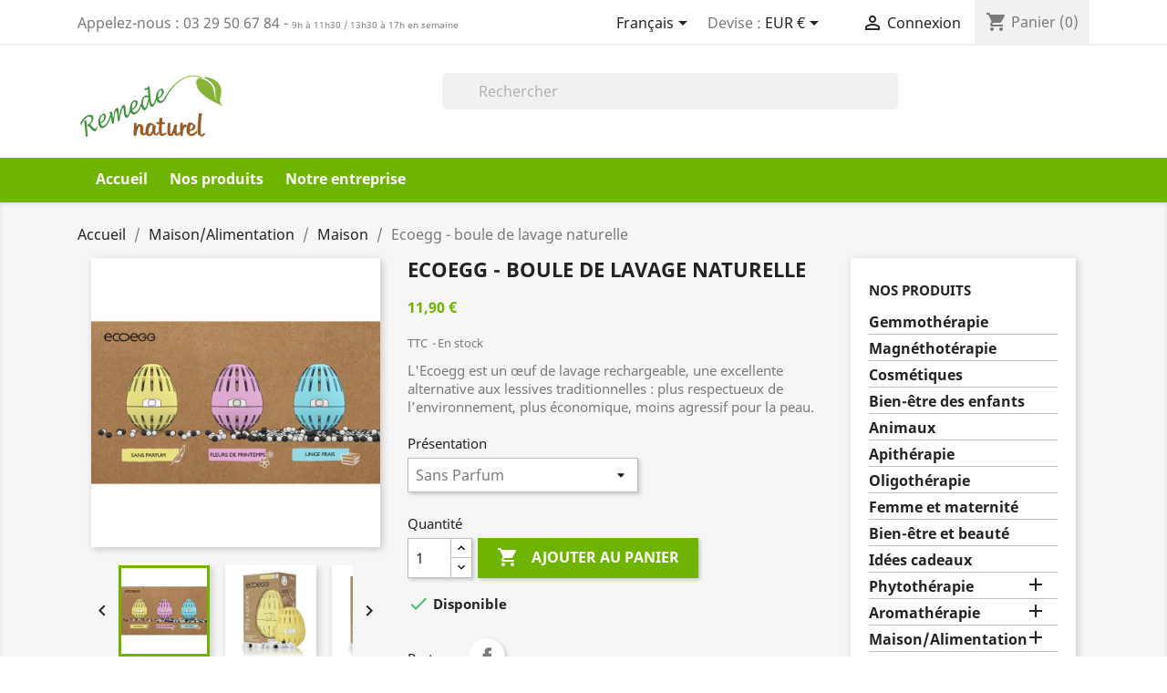

--- FILE ---
content_type: text/html; charset=utf-8
request_url: https://www.remede-naturel.net/fr/maison/626-641-ecoegg-boule-de-lavage-naturelle.html
body_size: 20119
content:
<!doctype html>
<html lang="fr">

  <head>
    
      
  <meta charset="utf-8">


  <meta http-equiv="x-ua-compatible" content="ie=edge">



  <link rel="canonical" href="https://www.remede-naturel.net/fr/maison/626-ecoegg-boule-de-lavage-naturelle.html">

  <title>Boule de lavage ecoegg, écologique, naturelle, bon pour la peau</title>
  <meta name="description" content="Des billes de lessives sans produits agressifs et de tourmaline dans un œuf écologique et économique. 70 lessives, puis des recharges de 50 lessives.">
  <meta name="keywords" content="">
        <link rel="canonical" href="https://www.remede-naturel.net/fr/maison/626-ecoegg-boule-de-lavage-naturelle.html">
    
                  <link rel="alternate" href="https://www.remede-naturel.net/en/house/626-ecoegg-natural-laundry-ball.html" hreflang="en-us">
                  <link rel="alternate" href="https://www.remede-naturel.net/fr/maison/626-ecoegg-boule-de-lavage-naturelle.html" hreflang="fr-fr">
                  <link rel="alternate" href="https://www.remede-naturel.net/de/haus/626-ecoegg-natuerlicher-waschknaeuel.html" hreflang="de">
        



  <meta name="viewport" content="width=device-width, initial-scale=1">



  <link rel="icon" type="image/vnd.microsoft.icon" href="https://www.remede-naturel.net/img/favicon.ico?1633528724">
  <link rel="shortcut icon" type="image/x-icon" href="https://www.remede-naturel.net/img/favicon.ico?1633528724">



    <link rel="stylesheet" href="https://www.remede-naturel.net/themes/remede/assets/cache/theme-5160c8629.css" type="text/css" media="all">




  

  <script type="text/javascript">
        var NPRO_AJAX_URL = {"ajax_url":"https:\/\/www.remede-naturel.net\/fr\/module\/newsletterpro\/ajax"};
        var NewsletterProAppStorage = {"ajax_url":"https:\/\/www.remede-naturel.net\/fr\/module\/newsletterpro\/ajax","config":{"CROSS_TYPE_CLASS":"np-icon-cross_5"},"subscription_tpl_loader_better":false,"subscription_tpl":{"id":1,"load_file":null,"subscription_template_front_info":{"body_width":"400","body_min_width":0,"body_max_width":1280,"body_top":100,"show_on_pages":"0","cookie_lifetime":366,"start_timer":0,"when_to_show":0,"bool_show_on_page":0,"popup_show_cookie":true,"display_popup":false,"close_forever":false},"configuration":{"CROSS_TYPE_CLASS":"np-icon-cross_5"}},"subscription_tpl_render":"<div class=\"np-front-subscription\">\n<div class=\"form-inputs clearfix\">\n<h4 class=\"nps-popup-title\">Inscription \u00e0 la newsletter<\/h4>\n<\/div>\n<div class=\"form-inputs clearfix\"><div id=\"ajax-errors-subscribe\" class=\"alert alert-danger ajax-errors-subscribe\" style=\"display: none;\"><\/div>\n<div class=\"clear\"><\/div>\n<div id=\"ajax-success-subscribe\" class=\"alert alert-success ajax-success-subscribe\" style=\"display: none;\"><\/div>\n<div class=\"clear\"><\/div>\n<\/div>\n<div class=\"form-inputs clearfix\">\n<div class=\"form-inputs clearfix\">\n<div class=\"form-group\"><label>Title<\/label>\n<div class=\"clear\">\u00a0<\/div>\n\t\t\t<div class=\"radio-inline\" style=\"margin-bottom: 0; height: 20px;\">\n\t\t\t<label for=\"id_gender1\" class=\"top\" style=\"margin-bottom: 0;\">\n\t\t\t\t<input type=\"radio\" name=\"id_gender\" id=\"id_gender1\" class=\"np-input-radio\" value=\"1\"  \/>\n\t\t\t\tM.\n\t\t\t<\/label>\n\t\t<\/div>\n\t\t\t<div class=\"radio-inline\" style=\"margin-bottom: 0; height: 20px;\">\n\t\t\t<label for=\"id_gender2\" class=\"top\" style=\"margin-bottom: 0;\">\n\t\t\t\t<input type=\"radio\" name=\"id_gender\" id=\"id_gender2\" class=\"np-input-radio\" value=\"2\"  \/>\n\t\t\t\tMme\n\t\t\t<\/label>\n\t\t<\/div>\n\t\t\t<div class=\"radio-inline\" style=\"margin-bottom: 0; height: 20px;\">\n\t\t\t<label for=\"id_gender3\" class=\"top\" style=\"margin-bottom: 0;\">\n\t\t\t\t<input type=\"radio\" name=\"id_gender\" id=\"id_gender3\" class=\"np-input-radio\" value=\"3\"  \/>\n\t\t\t\tMlle\n\t\t\t<\/label>\n\t\t<\/div>\n\t\t\t<div class=\"radio-inline\" style=\"margin-bottom: 0; height: 20px;\">\n\t\t\t<label for=\"id_gender4\" class=\"top\" style=\"margin-bottom: 0;\">\n\t\t\t\t<input type=\"radio\" name=\"id_gender\" id=\"id_gender4\" class=\"np-input-radio\" value=\"4\"  \/>\n\t\t\t\t-\n\t\t\t<\/label>\n\t\t<\/div>\n\t<\/div>\n \n<div class=\"form-group\"><label>Pr\u00e9nom<\/label>\u00a0<input class=\"form-control\" type=\"text\" name=\"firstname\" value=\"\">\n<\/div>\n \n<div class=\"form-group\"><span color=\"#333333\" style=\"color: #333333;\"><span style=\"font-size: 12px;\"><b>Nom<\/b><\/span><\/span> <input class=\"form-control\" type=\"text\" name=\"lastname\" value=\"\">\n<\/div>\n\n<div class=\"form-group\"><label>Email<sup>*<\/sup><\/label> <input id=\"np-popup-email\" class=\"form-control np-popup-email\" type=\"text\" name=\"email\" value=\"\">\n<\/div>\n<\/div>\n<div class=\"form-inputs clearfix\">\n<div class=\"form-group clearfix\" style=\"margin-bottom: 0;\"><a href=\"javascript:{}\" id=\"submit-newsletterpro-subscribe\" class=\"np-button submit-newsletterpro-subscribe\">\n\t<span>S'abonner<\/span>\n<\/a>\n <a href=\"javascript:{}\" id=\"newsletterpro-subscribe-close-forever\" class=\"close-forever newsletterpro-subscribe-close-forever\">\n\t<span>Ne plus montrer la prochaine fois<\/span>\n<\/a>\n\n<div class=\"clear\">\u00a0<\/div>\n<\/div>\n<\/div>\n<div class=\"clear\"><\/div>\n<\/div>\n<div class=\"clear\"><\/div>\n<\/div>"};
        var NewsletterProAppTranslate = {"global":[],"ajax":{"Oops, an error has occurred.":"Oops, an error has occurred.","Error: The AJAX response is not JSON type.":"Error: The AJAX response is not JSON type."},"popup":{"Oops, an error has occurred.":"Oops, an error has occurred.","close in %s seconds":"close in %s seconds"}};
        var NewsletterPro_Data = {"ajax_url":"https:\/\/www.remede-naturel.net\/fr\/module\/newsletterpro\/ajax","isPS17":true,"psVersion":"1.7","configuration":{"CROSS_TYPE_CLASS":"np-icon-cross_5"}};
        var isVersionGreaterOrEqualTo177 = 1;
        var mollieSubAjaxUrl = "https:\/\/www.remede-naturel.net\/fr\/module\/mollie\/ajax";
        var prestashop = {"cart":{"products":[],"totals":{"total":{"type":"total","label":"Total","amount":0,"value":"0,00\u00a0\u20ac"},"total_including_tax":{"type":"total","label":"Total TTC","amount":0,"value":"0,00\u00a0\u20ac"},"total_excluding_tax":{"type":"total","label":"Total HT :","amount":0,"value":"0,00\u00a0\u20ac"}},"subtotals":{"products":{"type":"products","label":"Sous-total","amount":0,"value":"0,00\u00a0\u20ac"},"discounts":null,"shipping":{"type":"shipping","label":"Livraison","amount":0,"value":""},"tax":null},"products_count":0,"summary_string":"0 articles","vouchers":{"allowed":1,"added":[]},"discounts":[],"minimalPurchase":0,"minimalPurchaseRequired":""},"currency":{"id":1,"name":"Euro","iso_code":"EUR","iso_code_num":"978","sign":"\u20ac"},"customer":{"lastname":null,"firstname":null,"email":null,"birthday":null,"newsletter":null,"newsletter_date_add":null,"optin":null,"website":null,"company":null,"siret":null,"ape":null,"is_logged":false,"gender":{"type":null,"name":null},"addresses":[]},"language":{"name":"Fran\u00e7ais (French)","iso_code":"fr","locale":"fr-FR","language_code":"fr-fr","is_rtl":"0","date_format_lite":"d\/m\/Y","date_format_full":"d\/m\/Y H:i:s","id":2},"page":{"title":"","canonical":"https:\/\/www.remede-naturel.net\/fr\/maison\/626-ecoegg-boule-de-lavage-naturelle.html","meta":{"title":"Boule de lavage ecoegg, \u00e9cologique, naturelle, bon pour la peau","description":"Des billes de lessives sans produits agressifs et de tourmaline dans un \u0153uf \u00e9cologique et \u00e9conomique. 70 lessives, puis des recharges de 50 lessives.","keywords":"","robots":"index"},"page_name":"product","body_classes":{"lang-fr":true,"lang-rtl":false,"country-FR":true,"currency-EUR":true,"layout-right-column":true,"page-product":true,"tax-display-enabled":true,"product-id-626":true,"product-Ecoegg - boule de lavage naturelle":true,"product-id-category-96":true,"product-id-manufacturer-0":true,"product-id-supplier-0":true,"product-available-for-order":true},"admin_notifications":[]},"shop":{"name":"Rem\u00e8de Naturel","logo":"https:\/\/www.remede-naturel.net\/img\/remede-naturel-logo-1633528724.jpg","stores_icon":"https:\/\/www.remede-naturel.net\/img\/logo_stores.gif","favicon":"https:\/\/www.remede-naturel.net\/img\/favicon.ico"},"urls":{"base_url":"https:\/\/www.remede-naturel.net\/","current_url":"https:\/\/www.remede-naturel.net\/fr\/maison\/626-641-ecoegg-boule-de-lavage-naturelle.html","shop_domain_url":"https:\/\/www.remede-naturel.net","img_ps_url":"https:\/\/www.remede-naturel.net\/img\/","img_cat_url":"https:\/\/www.remede-naturel.net\/img\/c\/","img_lang_url":"https:\/\/www.remede-naturel.net\/img\/l\/","img_prod_url":"https:\/\/www.remede-naturel.net\/img\/p\/","img_manu_url":"https:\/\/www.remede-naturel.net\/img\/m\/","img_sup_url":"https:\/\/www.remede-naturel.net\/img\/su\/","img_ship_url":"https:\/\/www.remede-naturel.net\/img\/s\/","img_store_url":"https:\/\/www.remede-naturel.net\/img\/st\/","img_col_url":"https:\/\/www.remede-naturel.net\/img\/co\/","img_url":"https:\/\/www.remede-naturel.net\/themes\/remede\/assets\/img\/","css_url":"https:\/\/www.remede-naturel.net\/themes\/remede\/assets\/css\/","js_url":"https:\/\/www.remede-naturel.net\/themes\/remede\/assets\/js\/","pic_url":"https:\/\/www.remede-naturel.net\/upload\/","pages":{"address":"https:\/\/www.remede-naturel.net\/fr\/adresse","addresses":"https:\/\/www.remede-naturel.net\/fr\/adresses","authentication":"https:\/\/www.remede-naturel.net\/fr\/authentification","cart":"https:\/\/www.remede-naturel.net\/fr\/panier","category":"https:\/\/www.remede-naturel.net\/fr\/index.php?controller=category","cms":"https:\/\/www.remede-naturel.net\/fr\/index.php?controller=cms","contact":"https:\/\/www.remede-naturel.net\/fr\/contactez-nous","discount":"https:\/\/www.remede-naturel.net\/fr\/bons-de-reduction","guest_tracking":"https:\/\/www.remede-naturel.net\/fr\/suivi-commande-invite","history":"https:\/\/www.remede-naturel.net\/fr\/historique-des-commandes","identity":"https:\/\/www.remede-naturel.net\/fr\/identite","index":"https:\/\/www.remede-naturel.net\/fr\/","my_account":"https:\/\/www.remede-naturel.net\/fr\/mon-compte","order_confirmation":"https:\/\/www.remede-naturel.net\/fr\/index.php?controller=order-confirmation","order_detail":"https:\/\/www.remede-naturel.net\/fr\/index.php?controller=order-detail","order_follow":"https:\/\/www.remede-naturel.net\/fr\/details-de-la-commande","order":"https:\/\/www.remede-naturel.net\/fr\/commande","order_return":"https:\/\/www.remede-naturel.net\/fr\/index.php?controller=order-return","order_slip":"https:\/\/www.remede-naturel.net\/fr\/avoirs","pagenotfound":"https:\/\/www.remede-naturel.net\/fr\/erreur-404","password":"https:\/\/www.remede-naturel.net\/fr\/mot-de-passe-oublie","pdf_invoice":"https:\/\/www.remede-naturel.net\/fr\/index.php?controller=pdf-invoice","pdf_order_return":"https:\/\/www.remede-naturel.net\/fr\/index.php?controller=pdf-order-return","pdf_order_slip":"https:\/\/www.remede-naturel.net\/fr\/index.php?controller=pdf-order-slip","prices_drop":"https:\/\/www.remede-naturel.net\/fr\/promotions","product":"https:\/\/www.remede-naturel.net\/fr\/index.php?controller=product","search":"https:\/\/www.remede-naturel.net\/fr\/recherche","sitemap":"https:\/\/www.remede-naturel.net\/fr\/plan-du-site","stores":"https:\/\/www.remede-naturel.net\/fr\/magasins","supplier":"https:\/\/www.remede-naturel.net\/fr\/fournisseurs","register":"https:\/\/www.remede-naturel.net\/fr\/authentification?create_account=1","order_login":"https:\/\/www.remede-naturel.net\/fr\/commande?login=1"},"alternative_langs":{"en-us":"https:\/\/www.remede-naturel.net\/en\/house\/626-ecoegg-natural-laundry-ball.html","fr-fr":"https:\/\/www.remede-naturel.net\/fr\/maison\/626-ecoegg-boule-de-lavage-naturelle.html","de":"https:\/\/www.remede-naturel.net\/de\/haus\/626-ecoegg-natuerlicher-waschknaeuel.html"},"theme_assets":"\/themes\/remede\/assets\/","actions":{"logout":"https:\/\/www.remede-naturel.net\/fr\/?mylogout="},"no_picture_image":{"bySize":{"small_default":{"url":"https:\/\/www.remede-naturel.net\/img\/p\/fr-default-small_default.jpg","width":98,"height":98},"cart_default":{"url":"https:\/\/www.remede-naturel.net\/img\/p\/fr-default-cart_default.jpg","width":125,"height":125},"home_default":{"url":"https:\/\/www.remede-naturel.net\/img\/p\/fr-default-home_default.jpg","width":250,"height":250},"medium_default":{"url":"https:\/\/www.remede-naturel.net\/img\/p\/fr-default-medium_default.jpg","width":452,"height":452},"large_default":{"url":"https:\/\/www.remede-naturel.net\/img\/p\/fr-default-large_default.jpg","width":800,"height":800}},"small":{"url":"https:\/\/www.remede-naturel.net\/img\/p\/fr-default-small_default.jpg","width":98,"height":98},"medium":{"url":"https:\/\/www.remede-naturel.net\/img\/p\/fr-default-home_default.jpg","width":250,"height":250},"large":{"url":"https:\/\/www.remede-naturel.net\/img\/p\/fr-default-large_default.jpg","width":800,"height":800},"legend":""}},"configuration":{"display_taxes_label":true,"display_prices_tax_incl":true,"is_catalog":false,"show_prices":true,"opt_in":{"partner":false},"quantity_discount":{"type":"discount","label":"Remise sur prix unitaire"},"voucher_enabled":1,"return_enabled":1},"field_required":[],"breadcrumb":{"links":[{"title":"Accueil","url":"https:\/\/www.remede-naturel.net\/fr\/"},{"title":"Maison\/Alimentation","url":"https:\/\/www.remede-naturel.net\/fr\/55-maisonalimentation"},{"title":"Maison","url":"https:\/\/www.remede-naturel.net\/fr\/96-maison"},{"title":"Ecoegg - boule de lavage naturelle","url":"https:\/\/www.remede-naturel.net\/fr\/maison\/626-641-ecoegg-boule-de-lavage-naturelle.html#\/split-sans_parfum"}],"count":4},"link":{"protocol_link":"https:\/\/","protocol_content":"https:\/\/"},"time":1768895393,"static_token":"ea24284a666c85271d5534ccf4dde149","token":"d88891f205d247db729a1a3c40c20c3e","debug":false};
        var psemailsubscription_subscription = "https:\/\/www.remede-naturel.net\/fr\/module\/ps_emailsubscription\/subscription";
        var psr_icon_color = "#F19D76";
      </script>
  
  
	<!-- Global site tag (gtag.js) - Google Analytics -->
	<script async src="https://www.googletagmanager.com/gtag/js?id=G-6PG141HMVC"></script>
	<script>
	  window.dataLayer = window.dataLayer || [];
	  function gtag(){dataLayer.push(arguments);}
	  gtag('js', new Date());

	  gtag('config', 'G-6PG141HMVC');
	</script>
  



  







        
        <script type="text/javascript">
            //<![CDATA[
            var baseDir = 'https://www.remede-naturel.net/';
            //]]>
        </script>
    
    

<!--  product list settings -->


	<script type="text/javascript">

	/**
* Since 2013 Ovidiu Cimpean
*
* Ovidiu Cimpean - Newsletter Pro © All rights reserved.
*
* DISCLAIMER
*
* Do not edit, modify or copy this file.
* If you wish to customize it, contact us at addons4prestashop@gmail.com.
*
* @author    Ovidiu Cimpean <addons4prestashop@gmail.com>
* @copyright Since 2013 Ovidiu Cimpean
* @license   Do not edit, modify or copy this file
* @version   Release: 4
*/

var NewsletterPro_Ready = NewsletterPro_Ready || ({
	init: function() {
		this.callbacks = [];
		return this;
	},

	load: function(callback) {
		this.callbacks.push(callback);
	},

	dispatch: function(box) {
		for (var i = 0; i < this.callbacks.length; i++) {
			this.callbacks[i](box);
		}
	}
}.init());
	</script>




    
  <meta property="og:type" content="product">
  <meta property="og:url" content="https://www.remede-naturel.net/fr/maison/626-641-ecoegg-boule-de-lavage-naturelle.html">
  <meta property="og:title" content="Boule de lavage ecoegg, écologique, naturelle, bon pour la peau">
  <meta property="og:site_name" content="Remède Naturel">
  <meta property="og:description" content="Des billes de lessives sans produits agressifs et de tourmaline dans un œuf écologique et économique. 70 lessives, puis des recharges de 50 lessives.">
  <meta property="og:image" content="https://www.remede-naturel.net/1915-large_default/ecoegg-boule-de-lavage-naturelle.jpg">
      <meta property="product:pretax_price:amount" content="9.916667">
    <meta property="product:pretax_price:currency" content="EUR">
    <meta property="product:price:amount" content="11.9">
    <meta property="product:price:currency" content="EUR">
      <meta property="product:weight:value" content="0.204000">
  <meta property="product:weight:units" content="kg">
  
  </head>

  <body id="product" class="lang-fr country-fr currency-eur layout-right-column page-product tax-display-enabled product-id-626 product-ecoegg-boule-de-lavage-naturelle product-id-category-96 product-id-manufacturer-0 product-id-supplier-0 product-available-for-order">

    
      
    

    <main>
      
              

      <header id="header">
        
          
  <div class="header-banner">
    
  </div>



  <nav class="header-nav">
    <div class="container">
      <div class="row">
        <div class="hidden-sm-down">
          <div class="col-md-5 col-xs-12">
            <div id="_desktop_contact_link">
  <div id="contact-link">
                Appelez-nous : <span>03 29 50 67 84</span> - <span style="font-size: 10px;">9h à 11h30 / 13h30 à 17h en semaine</span>
      </div>
</div>

          </div>
          <div class="col-md-7 right-nav">
              <div id="_desktop_language_selector">
  <div class="language-selector-wrapper">
    <span id="language-selector-label" class="hidden-md-up">Langue :</span>
    <div class="language-selector dropdown js-dropdown">
      <button data-toggle="dropdown" class="hidden-sm-down btn-unstyle" aria-haspopup="true" aria-expanded="false" aria-label="Sélecteur de langue">
        <span class="expand-more">Français</span>
        <i class="material-icons expand-more">&#xE5C5;</i>
      </button>
      <ul class="dropdown-menu hidden-sm-down" aria-labelledby="language-selector-label">
                  <li >
            <a href="https://www.remede-naturel.net/en/house/626-ecoegg-natural-laundry-ball.html" class="dropdown-item" data-iso-code="en">English</a>
          </li>
                  <li  class="current" >
            <a href="https://www.remede-naturel.net/fr/maison/626-ecoegg-boule-de-lavage-naturelle.html" class="dropdown-item" data-iso-code="fr">Français</a>
          </li>
                  <li >
            <a href="https://www.remede-naturel.net/de/haus/626-ecoegg-natuerlicher-waschknaeuel.html" class="dropdown-item" data-iso-code="de">Deutsch</a>
          </li>
              </ul>
      <select class="link hidden-md-up" aria-labelledby="language-selector-label">
                  <option value="https://www.remede-naturel.net/en/house/626-ecoegg-natural-laundry-ball.html" data-iso-code="en">
            English
          </option>
                  <option value="https://www.remede-naturel.net/fr/maison/626-ecoegg-boule-de-lavage-naturelle.html" selected="selected" data-iso-code="fr">
            Français
          </option>
                  <option value="https://www.remede-naturel.net/de/haus/626-ecoegg-natuerlicher-waschknaeuel.html" data-iso-code="de">
            Deutsch
          </option>
              </select>
    </div>
  </div>
</div>
<div id="_desktop_currency_selector">
  <div class="currency-selector dropdown js-dropdown">
    <span id="currency-selector-label">Devise :</span>
    <button data-toggle="dropdown" class="hidden-sm-down btn-unstyle" aria-haspopup="true" aria-expanded="false" aria-label="Sélecteur de devise">
      <span class="expand-more _gray-darker">EUR €</span>
      <i class="material-icons expand-more">&#xE5C5;</i>
    </button>
    <ul class="dropdown-menu hidden-sm-down" aria-labelledby="currency-selector-label">
              <li  class="current" >
          <a title="Euro" rel="nofollow" href="https://www.remede-naturel.net/fr/maison/626-ecoegg-boule-de-lavage-naturelle.html?SubmitCurrency=1&amp;id_currency=1" class="dropdown-item">EUR €</a>
        </li>
              <li >
          <a title="Livre sterling" rel="nofollow" href="https://www.remede-naturel.net/fr/maison/626-ecoegg-boule-de-lavage-naturelle.html?SubmitCurrency=1&amp;id_currency=3" class="dropdown-item">GBP £</a>
        </li>
          </ul>
    <select class="link hidden-md-up" aria-labelledby="currency-selector-label">
              <option value="https://www.remede-naturel.net/fr/maison/626-ecoegg-boule-de-lavage-naturelle.html?SubmitCurrency=1&amp;id_currency=1" selected="selected">EUR €</option>
              <option value="https://www.remede-naturel.net/fr/maison/626-ecoegg-boule-de-lavage-naturelle.html?SubmitCurrency=1&amp;id_currency=3">GBP £</option>
          </select>
  </div>
</div>
<div id="_desktop_user_info">
  <div class="user-info">
          <a
        href="https://www.remede-naturel.net/fr/mon-compte"
        title="Identifiez-vous"
        rel="nofollow"
      >
        <i class="material-icons">&#xE7FF;</i>
        <span class="hidden-sm-down">Connexion</span>
      </a>
      </div>
</div>
<div id="_desktop_cart">
  <div class="blockcart cart-preview inactive" data-refresh-url="//www.remede-naturel.net/fr/module/ps_shoppingcart/ajax">
    <div class="header">
              <i class="material-icons shopping-cart">shopping_cart</i>
        <span class="hidden-sm-down">Panier</span>
        <span class="cart-products-count">(0)</span>
          </div>
  </div>
</div>

          </div>
        </div>
        <div class="hidden-md-up text-sm-center mobile">
          <div class="float-xs-left" id="menu-icon">
            <i class="material-icons d-inline">&#xE5D2;</i>
          </div>
          <div class="float-xs-right" id="_mobile_cart"></div>
          <div class="float-xs-right" id="_mobile_user_info"></div>
          <div class="top-logo" id="_mobile_logo"></div>
          <div class="clearfix"></div>
        </div>
      </div>
    </div>
  </nav>



  <div class="header-top">
    <div class="container">
       <div class="row">
        <div class="col-md-2 hidden-sm-down" id="_desktop_logo">
                            <a href="https://www.remede-naturel.net/">
                  <img class="logo img-responsive" src="https://www.remede-naturel.net/img/remede-naturel-logo-1633528724.jpg" alt="Remède Naturel">
                </a>
                    </div>
        <div class="col-md-10 col-sm-12 position-static">
          <!-- Block search module TOP -->
<div id="search_widget" class="search-widget" data-search-controller-url="//www.remede-naturel.net/fr/recherche">
	<form method="get" action="//www.remede-naturel.net/fr/recherche">
		<input type="hidden" name="controller" value="search">
		<input type="text" name="s" value="" placeholder="Rechercher" aria-label="Rechercher">
		<button type="submit">
			<i class="material-icons search">&#xE8B6;</i>
      <span class="hidden-xl-down">Rechercher</span>
		</button>
	</form>
</div>
<!-- /Block search module TOP -->

          <div class="clearfix"></div>
        </div>
      </div>
      <div id="mobile_top_menu_wrapper" class="row hidden-md-up" style="display:none;">
        <div class="js-top-menu mobile" id="_mobile_top_menu"></div>
        <div class="js-top-menu-bottom">
          <div id="_mobile_currency_selector"></div>
          <div id="_mobile_language_selector"></div>
          <div id="_mobile_contact_link"></div>
        </div>
      </div>
    </div>
  </div>
  



  <div class="header-top-2">
    <div class="container">
       <div class="row">
        <div class="col-xs-12 position-static">
          

<div class="menu js-top-menu position-static hidden-sm-down" id="_desktop_top_menu">
    
          <ul class="top-menu" id="top-menu" data-depth="0">
                    <li class="link" id="lnk-accueil">
                          <a
                class="dropdown-item"
                href="https://www.remede-naturel.net" data-depth="0"
                              >
                                Accueil
              </a>
                          </li>
                    <li class="category" id="category-1">
                          <a
                class="dropdown-item"
                href="https://www.remede-naturel.net/fr/" data-depth="0"
                              >
                                                                      <span class="float-xs-right hidden-md-up">
                    <span data-target="#top_sub_menu_10798" data-toggle="collapse" class="navbar-toggler collapse-icons">
                      <i class="material-icons add">&#xE313;</i>
                      <i class="material-icons remove">&#xE316;</i>
                    </span>
                  </span>
                                Nos produits
              </a>
                            <div  class="popover sub-menu js-sub-menu collapse" id="top_sub_menu_10798">
                
          <ul class="top-menu"  data-depth="1">
                    <li class="category" id="category-98">
                          <a
                class="dropdown-item dropdown-submenu"
                href="https://www.remede-naturel.net/fr/98-gemmotherapie" data-depth="1"
                              >
                                Gemmothérapie
              </a>
                          </li>
                    <li class="category" id="category-37">
                          <a
                class="dropdown-item dropdown-submenu"
                href="https://www.remede-naturel.net/fr/37-magnethoterapie" data-depth="1"
                              >
                                Magnéthotérapie
              </a>
                          </li>
                    <li class="category" id="category-51">
                          <a
                class="dropdown-item dropdown-submenu"
                href="https://www.remede-naturel.net/fr/51-cosmetiques" data-depth="1"
                              >
                                Cosmétiques
              </a>
                          </li>
                    <li class="category" id="category-75">
                          <a
                class="dropdown-item dropdown-submenu"
                href="https://www.remede-naturel.net/fr/75-bien-etre-des-enfants" data-depth="1"
                              >
                                Bien-être des enfants
              </a>
                          </li>
                    <li class="category" id="category-110">
                          <a
                class="dropdown-item dropdown-submenu"
                href="https://www.remede-naturel.net/fr/110-animaux" data-depth="1"
                              >
                                Animaux
              </a>
                          </li>
                    <li class="category" id="category-91">
                          <a
                class="dropdown-item dropdown-submenu"
                href="https://www.remede-naturel.net/fr/91-apitherapie" data-depth="1"
                              >
                                Apithérapie
              </a>
                          </li>
                    <li class="category" id="category-89">
                          <a
                class="dropdown-item dropdown-submenu"
                href="https://www.remede-naturel.net/fr/89-oligotherapie" data-depth="1"
                              >
                                Oligothérapie
              </a>
                          </li>
                    <li class="category" id="category-47">
                          <a
                class="dropdown-item dropdown-submenu"
                href="https://www.remede-naturel.net/fr/47-femme-et-maternite" data-depth="1"
                              >
                                Femme et maternité 
              </a>
                          </li>
                    <li class="category" id="category-76">
                          <a
                class="dropdown-item dropdown-submenu"
                href="https://www.remede-naturel.net/fr/76-bien-etre-et-beaute" data-depth="1"
                              >
                                Bien-être et beauté
              </a>
                          </li>
                    <li class="category" id="category-32">
                          <a
                class="dropdown-item dropdown-submenu"
                href="https://www.remede-naturel.net/fr/32-idees-cadeaux" data-depth="1"
                              >
                                Idées cadeaux
              </a>
                          </li>
                    <li class="category" id="category-77">
                          <a
                class="dropdown-item dropdown-submenu"
                href="https://www.remede-naturel.net/fr/77-phytotherapie" data-depth="1"
                              >
                                                                      <span class="float-xs-right hidden-md-up">
                    <span data-target="#top_sub_menu_88913" data-toggle="collapse" class="navbar-toggler collapse-icons">
                      <i class="material-icons add">&#xE313;</i>
                      <i class="material-icons remove">&#xE316;</i>
                    </span>
                  </span>
                                Phytothérapie
              </a>
                            <div  class="collapse" id="top_sub_menu_88913">
                
          <ul class="top-menu"  data-depth="2">
                    <li class="category" id="category-79">
                          <a
                class="dropdown-item"
                href="https://www.remede-naturel.net/fr/79-gelules" data-depth="2"
                              >
                                Gélules
              </a>
                          </li>
                    <li class="category" id="category-80">
                          <a
                class="dropdown-item"
                href="https://www.remede-naturel.net/fr/80-comprimes" data-depth="2"
                              >
                                Comprimés
              </a>
                          </li>
                    <li class="category" id="category-81">
                          <a
                class="dropdown-item"
                href="https://www.remede-naturel.net/fr/81-autres" data-depth="2"
                              >
                                Autres
              </a>
                          </li>
              </ul>
    
              </div>
                          </li>
                    <li class="category" id="category-58">
                          <a
                class="dropdown-item dropdown-submenu"
                href="https://www.remede-naturel.net/fr/58-aromatherapie" data-depth="1"
                              >
                                                                      <span class="float-xs-right hidden-md-up">
                    <span data-target="#top_sub_menu_33845" data-toggle="collapse" class="navbar-toggler collapse-icons">
                      <i class="material-icons add">&#xE313;</i>
                      <i class="material-icons remove">&#xE316;</i>
                    </span>
                  </span>
                                Aromathérapie
              </a>
                            <div  class="collapse" id="top_sub_menu_33845">
                
          <ul class="top-menu"  data-depth="2">
                    <li class="category" id="category-72">
                          <a
                class="dropdown-item"
                href="https://www.remede-naturel.net/fr/72-huiles-essentielles" data-depth="2"
                              >
                                Huiles essentielles
              </a>
                          </li>
                    <li class="category" id="category-97">
                          <a
                class="dropdown-item"
                href="https://www.remede-naturel.net/fr/97-huiles-vegetales" data-depth="2"
                              >
                                Huiles végétales
              </a>
                          </li>
                    <li class="category" id="category-78">
                          <a
                class="dropdown-item"
                href="https://www.remede-naturel.net/fr/78-aromaspray" data-depth="2"
                              >
                                Aromaspray
              </a>
                          </li>
                    <li class="category" id="category-84">
                          <a
                class="dropdown-item"
                href="https://www.remede-naturel.net/fr/84-produits-a-base-d-huiles" data-depth="2"
                              >
                                Produits à base d&#039;huiles
              </a>
                          </li>
              </ul>
    
              </div>
                          </li>
                    <li class="category" id="category-55">
                          <a
                class="dropdown-item dropdown-submenu"
                href="https://www.remede-naturel.net/fr/55-maisonalimentation" data-depth="1"
                              >
                                                                      <span class="float-xs-right hidden-md-up">
                    <span data-target="#top_sub_menu_83452" data-toggle="collapse" class="navbar-toggler collapse-icons">
                      <i class="material-icons add">&#xE313;</i>
                      <i class="material-icons remove">&#xE316;</i>
                    </span>
                  </span>
                                Maison/Alimentation
              </a>
                            <div  class="collapse" id="top_sub_menu_83452">
                
          <ul class="top-menu"  data-depth="2">
                    <li class="category" id="category-96">
                          <a
                class="dropdown-item"
                href="https://www.remede-naturel.net/fr/96-maison" data-depth="2"
                              >
                                Maison
              </a>
                          </li>
                    <li class="category" id="category-92">
                          <a
                class="dropdown-item"
                href="https://www.remede-naturel.net/fr/92-ambiance" data-depth="2"
                              >
                                Ambiance 
              </a>
                          </li>
                    <li class="category" id="category-93">
                          <a
                class="dropdown-item"
                href="https://www.remede-naturel.net/fr/93-piluliers-et-rangement" data-depth="2"
                              >
                                Piluliers et rangement
              </a>
                          </li>
                    <li class="category" id="category-95">
                          <a
                class="dropdown-item"
                href="https://www.remede-naturel.net/fr/95-alimentaire" data-depth="2"
                              >
                                Alimentaire
              </a>
                          </li>
                    <li class="category" id="category-109">
                          <a
                class="dropdown-item"
                href="https://www.remede-naturel.net/fr/109-accessoires" data-depth="2"
                              >
                                Accessoires
              </a>
                          </li>
                    <li class="category" id="category-111">
                          <a
                class="dropdown-item"
                href="https://www.remede-naturel.net/fr/111-bijoux" data-depth="2"
                              >
                                Bijoux
              </a>
                          </li>
              </ul>
    
              </div>
                          </li>
                    <li class="category" id="category-99">
                          <a
                class="dropdown-item dropdown-submenu"
                href="https://www.remede-naturel.net/fr/99-par-marques" data-depth="1"
                              >
                                                                      <span class="float-xs-right hidden-md-up">
                    <span data-target="#top_sub_menu_30178" data-toggle="collapse" class="navbar-toggler collapse-icons">
                      <i class="material-icons add">&#xE313;</i>
                      <i class="material-icons remove">&#xE316;</i>
                    </span>
                  </span>
                                Par Marques
              </a>
                            <div  class="collapse" id="top_sub_menu_30178">
                
          <ul class="top-menu"  data-depth="2">
                    <li class="category" id="category-100">
                          <a
                class="dropdown-item"
                href="https://www.remede-naturel.net/fr/100-propolia" data-depth="2"
                              >
                                Propolia
              </a>
                          </li>
                    <li class="category" id="category-101">
                          <a
                class="dropdown-item"
                href="https://www.remede-naturel.net/fr/101-marius-fabre" data-depth="2"
                              >
                                Marius Fabre
              </a>
                          </li>
                    <li class="category" id="category-102">
                          <a
                class="dropdown-item"
                href="https://www.remede-naturel.net/fr/102-endro" data-depth="2"
                              >
                                Endro
              </a>
                          </li>
                    <li class="category" id="category-105">
                          <a
                class="dropdown-item"
                href="https://www.remede-naturel.net/fr/105-avena" data-depth="2"
                              >
                                Avena
              </a>
                          </li>
                    <li class="category" id="category-106">
                          <a
                class="dropdown-item"
                href="https://www.remede-naturel.net/fr/106-cytoplan" data-depth="2"
                              >
                                Cytoplan
              </a>
                          </li>
                    <li class="category" id="category-107">
                          <a
                class="dropdown-item"
                href="https://www.remede-naturel.net/fr/107-laboratoire-biologiquement" data-depth="2"
                              >
                                Laboratoire Biologiquement
              </a>
                          </li>
              </ul>
    
              </div>
                          </li>
                    <li class="category" id="category-59">
                          <a
                class="dropdown-item dropdown-submenu"
                href="https://www.remede-naturel.net/fr/59-un-probleme-precis-" data-depth="1"
                              >
                                                                      <span class="float-xs-right hidden-md-up">
                    <span data-target="#top_sub_menu_66728" data-toggle="collapse" class="navbar-toggler collapse-icons">
                      <i class="material-icons add">&#xE313;</i>
                      <i class="material-icons remove">&#xE316;</i>
                    </span>
                  </span>
                                Un problème précis ?
              </a>
                            <div  class="collapse" id="top_sub_menu_66728">
                
          <ul class="top-menu"  data-depth="2">
                    <li class="category" id="category-60">
                          <a
                class="dropdown-item"
                href="https://www.remede-naturel.net/fr/60-allergie" data-depth="2"
                              >
                                Allergie
              </a>
                          </li>
                    <li class="category" id="category-66">
                          <a
                class="dropdown-item"
                href="https://www.remede-naturel.net/fr/66-articulation" data-depth="2"
                              >
                                Articulation
              </a>
                          </li>
                    <li class="category" id="category-61">
                          <a
                class="dropdown-item"
                href="https://www.remede-naturel.net/fr/61-bien-etre" data-depth="2"
                              >
                                Bien-être
              </a>
                          </li>
                    <li class="category" id="category-67">
                          <a
                class="dropdown-item"
                href="https://www.remede-naturel.net/fr/67-circulation" data-depth="2"
                              >
                                Circulation
              </a>
                          </li>
                    <li class="category" id="category-62">
                          <a
                class="dropdown-item"
                href="https://www.remede-naturel.net/fr/62-digestion" data-depth="2"
                              >
                                Digestion
              </a>
                          </li>
                    <li class="category" id="category-69">
                          <a
                class="dropdown-item"
                href="https://www.remede-naturel.net/fr/69-silhouette" data-depth="2"
                              >
                                Silhouette
              </a>
                          </li>
                    <li class="category" id="category-88">
                          <a
                class="dropdown-item"
                href="https://www.remede-naturel.net/fr/88-sport" data-depth="2"
                              >
                                Sport
              </a>
                          </li>
                    <li class="category" id="category-70">
                          <a
                class="dropdown-item"
                href="https://www.remede-naturel.net/fr/70-stress" data-depth="2"
                              >
                                Stress
              </a>
                          </li>
                    <li class="category" id="category-63">
                          <a
                class="dropdown-item"
                href="https://www.remede-naturel.net/fr/63-peau" data-depth="2"
                              >
                                Peau
              </a>
                          </li>
                    <li class="category" id="category-64">
                          <a
                class="dropdown-item"
                href="https://www.remede-naturel.net/fr/64-tonus" data-depth="2"
                              >
                                Tonus
              </a>
                          </li>
              </ul>
    
              </div>
                          </li>
              </ul>
    
              </div>
                          </li>
                    <li class="cms-page" id="cms-page-8">
                          <a
                class="dropdown-item"
                href="https://www.remede-naturel.net/fr/content/8-presentation" data-depth="0"
                              >
                                Notre entreprise
              </a>
                          </li>
              </ul>
    
    <div class="clearfix"></div>
</div>

          <div class="clearfix"></div>
        </div>
      </div>
    </div>
  </div>
  

        
      </header>

      
        
<aside id="notifications">
  <div class="container">
    
    
    
      </div>
</aside>
      

      <section id="wrapper">
        
        <div class="container">
          
            <nav data-depth="4" class="breadcrumb hidden-sm-down">
  <ol itemscope itemtype="http://schema.org/BreadcrumbList">
    
              
          <li itemprop="itemListElement" itemscope itemtype="https://schema.org/ListItem">
                          <a itemprop="item" href="https://www.remede-naturel.net/fr/"><span itemprop="name">Accueil</span></a>
                        <meta itemprop="position" content="1">
          </li>
        
              
          <li itemprop="itemListElement" itemscope itemtype="https://schema.org/ListItem">
                          <a itemprop="item" href="https://www.remede-naturel.net/fr/55-maisonalimentation"><span itemprop="name">Maison/Alimentation</span></a>
                        <meta itemprop="position" content="2">
          </li>
        
              
          <li itemprop="itemListElement" itemscope itemtype="https://schema.org/ListItem">
                          <a itemprop="item" href="https://www.remede-naturel.net/fr/96-maison"><span itemprop="name">Maison</span></a>
                        <meta itemprop="position" content="3">
          </li>
        
              
          <li itemprop="itemListElement" itemscope itemtype="https://schema.org/ListItem">
                          <span itemprop="name">Ecoegg - boule de lavage naturelle</span>
                        <meta itemprop="position" content="4">
          </li>
        
          
  </ol>
</nav>
          

          

          
  <div id="content-wrapper" class="right-column col-xs-12 col-sm-12 col-md-7 col-lg-8 col-xl-9">
    
    

  <section id="main" itemscope itemtype="https://schema.org/Product">
    <meta itemprop="url" content="https://www.remede-naturel.net/fr/maison/626-641-ecoegg-boule-de-lavage-naturelle.html#/310-split-sans_parfum">

    <div class="row product-container">
      <div class="col-lg-5 col-xl-5">
        
          <section class="page-content" id="content">
            
              
    <ul class="product-flags">
            </ul>


              
                <div class="images-container">
  
    <div class="product-cover">
              <img class="js-qv-product-cover" src="https://www.remede-naturel.net/1915-large_default/ecoegg-boule-de-lavage-naturelle.jpg" alt="" title="" style="width:100%;" itemprop="image">
        <div class="layer hidden-sm-down" data-toggle="modal" data-target="#product-modal">
          <i class="material-icons zoom-in">search</i>
        </div>
          </div>
  

  
    <div class="js-qv-mask mask">
      <ul class="product-images js-qv-product-images">
                  <li class="thumb-container">
            <img
              class="thumb js-thumb  selected "
              data-image-medium-src="https://www.remede-naturel.net/1915-medium_default/ecoegg-boule-de-lavage-naturelle.jpg"
              data-image-large-src="https://www.remede-naturel.net/1915-large_default/ecoegg-boule-de-lavage-naturelle.jpg"
              src="https://www.remede-naturel.net/1915-home_default/ecoegg-boule-de-lavage-naturelle.jpg"
              alt=""
              title=""
              width="100"
              itemprop="image"
            >
          </li>
                  <li class="thumb-container">
            <img
              class="thumb js-thumb "
              data-image-medium-src="https://www.remede-naturel.net/1917-medium_default/ecoegg-boule-de-lavage-naturelle.jpg"
              data-image-large-src="https://www.remede-naturel.net/1917-large_default/ecoegg-boule-de-lavage-naturelle.jpg"
              src="https://www.remede-naturel.net/1917-home_default/ecoegg-boule-de-lavage-naturelle.jpg"
              alt=""
              title=""
              width="100"
              itemprop="image"
            >
          </li>
                  <li class="thumb-container">
            <img
              class="thumb js-thumb "
              data-image-medium-src="https://www.remede-naturel.net/1914-medium_default/ecoegg-boule-de-lavage-naturelle.jpg"
              data-image-large-src="https://www.remede-naturel.net/1914-large_default/ecoegg-boule-de-lavage-naturelle.jpg"
              src="https://www.remede-naturel.net/1914-home_default/ecoegg-boule-de-lavage-naturelle.jpg"
              alt=""
              title=""
              width="100"
              itemprop="image"
            >
          </li>
                  <li class="thumb-container">
            <img
              class="thumb js-thumb "
              data-image-medium-src="https://www.remede-naturel.net/1916-medium_default/ecoegg-boule-de-lavage-naturelle.jpg"
              data-image-large-src="https://www.remede-naturel.net/1916-large_default/ecoegg-boule-de-lavage-naturelle.jpg"
              src="https://www.remede-naturel.net/1916-home_default/ecoegg-boule-de-lavage-naturelle.jpg"
              alt=""
              title=""
              width="100"
              itemprop="image"
            >
          </li>
              </ul>
    </div>
  

</div>
              
              <div class="scroll-box-arrows">
                <i class="material-icons left">&#xE314;</i>
                <i class="material-icons right">&#xE315;</i>
              </div>

            
          </section>
        
        </div>
        <div class="col-lg-7 col-xl-7">
          
            
              <h1 class="h1" itemprop="name">Ecoegg - boule de lavage naturelle</h1>
            
          
          
              <div class="product-prices">
    
          

    
      <div
        class="product-price h5 "
        itemprop="offers"
        itemscope
        itemtype="https://schema.org/Offer"
      >
        <link itemprop="availability" href="https://schema.org/InStock"/>
        <meta itemprop="priceCurrency" content="EUR">

        <div class="current-price">
          <span itemprop="price" content="11.9">11,90 €</span>

                  </div>

        
                  
      </div>
    

    
          

    
          

    
          

    

    <div class="tax-shipping-delivery-label">
              TTC
            
      
                        <span class="delivery-information">En stock</span>
                  </div>
  </div>
          

          <div class="product-information">
            
              <div id="product-description-short-626" class="product-description" itemprop="description"><p>L'Ecoegg est un œuf de lavage rechargeable, une excellente alternative aux lessives traditionnelles : plus respectueux de l’environnement, plus économique, moins agressif pour la peau.</p></div>
            

            
            <div class="product-actions">
              
                <form action="https://www.remede-naturel.net/fr/panier" method="post" id="add-to-cart-or-refresh">
                  <input type="hidden" name="token" value="ea24284a666c85271d5534ccf4dde149">
                  <input type="hidden" name="id_product" value="626" id="product_page_product_id">
                  <input type="hidden" name="id_customization" value="0" id="product_customization_id">

                  
                    <div class="product-variants">
          <div class="clearfix product-variants-item">
      <span class="control-label">Présentation</span>
              <select
          class="form-control form-control-select"
          id="group_20"
          data-product-attribute="20"
          name="group[20]">
                      <option value="310" title="Sans Parfum" selected="selected">Sans Parfum</option>
                      <option value="311" title="Parfum Linge frais">Parfum Linge frais</option>
                      <option value="312" title="Parfum Fleurs de Printemps">Parfum Fleurs de Printemps</option>
                  </select>
          </div>
      </div>
                  

                  
                                      

                  
                    <section class="product-discounts">
  </section>
                  

                  
                    <div class="product-add-to-cart">
      <span class="control-label">Quantité</span>

    
      <div class="product-quantity clearfix">
        <div class="qty">
          <input
            type="number"
            name="qty"
            id="quantity_wanted"
            value="1"
            class="input-group"
            min="1"
            aria-label="Quantité"
          >
        </div>

        <div class="add">
          <button
            class="btn btn-primary add-to-cart"
            data-button-action="add-to-cart"
            type="submit"
                      >
            <i class="material-icons shopping-cart">&#xE547;</i>
            Ajouter au panier
          </button>
        </div>

        <div id="mollie-applepay-direct-button"></div>

      </div>
    

    
      <span id="product-availability">
                              <i class="material-icons rtl-no-flip product-available">&#xE5CA;</i>
                    Disponible
              </span>
    

    
      <p class="product-minimal-quantity">
              </p>
    
  </div>
                  

                  
                    <div class="product-additional-info">
  

      <div class="social-sharing">
      <span>Partager</span>
      <ul>
                  <li class="facebook icon-gray"><a href="https://www.facebook.com/sharer.php?u=https%3A%2F%2Fwww.remede-naturel.net%2Ffr%2Fmaison%2F626-ecoegg-boule-de-lavage-naturelle.html" class="text-hide" title="Partager" target="_blank">Partager</a></li>
              </ul>
    </div>
  
<div id="mollie-applepay-direct-button"></div>

</div>
                  

                                    
                </form>
              

            </div>

            
              
            
        </div>
      </div>
    </div>
    
    
        <div class="tabs">
          <ul class="nav nav-tabs" role="tablist">
                          <li class="nav-item">
                 <a
                   class="nav-link active"
                   data-toggle="tab"
                   href="#description"
                   role="tab"
                   aria-controls="description"
                    aria-selected="true">Description</a>
              </li>
                        <li class="nav-item">
              <a
                class="nav-link"
                data-toggle="tab"
                href="#product-details"
                role="tab"
                aria-controls="product-details"
                >Détails du produit</a>
            </li>
                          <li class="nav-item">
                <a
                  class="nav-link"
                  data-toggle="tab"
                  href="#attachments"
                  role="tab"
                  aria-controls="attachments">Documents joints</a>
              </li>
                                  </ul>

          <div class="tab-content" id="tab-content">
           <div class="tab-pane fade in active" id="description" role="tabpanel">
             
               <div class="product-description"><p>C’est parce qu’elle ne pouvait pas utiliser de lessive traditionnelle sans souffrir d’irritations que Dawn White a eu l’idée de créer Ecoegg. En effet, ce qui va sur votre peau, va également DANS votre peau. La peau est l’organe le plus grand de notre corps, il est donc crucial d’en prendre soin !</p>
<p>Il est donc essentiel de pouvoir se passer de détergents de synthèse qui irritent les peaux sensibles, donnent de l’eczéma ou déclenchent des allergies, tout comme d’assouplissants qui polluent l’environnement et abîment votre lave-linge !</p>
<p></p>
<p>La formule unique de. L'Ecoegg avec ses billes blanches composées de tensioactifs et d’agents de surface ioniques et ses billes noires de tourmaline nettoie votre linge de façon totalement naturelle et inoffensive, que ce soit pour votre peau ou pour la planète.</p>
<p></p>
<p>Avec cet œuf, vous pouvez réaliser jusqu’à 70 machines, sans avoir à racheter de produit nettoyant. Une fois les billes de céramique usées, il vous suffira d’acheter une recharge et de réutiliser l’œuf, fabriqué à partir de plastique recyclé et recyclable, et garanti 10 ans.</p>
<p></p>
<p>La version Linge frais parfume délicatement votre linge d’une bonne odeur citronnée, aux notes d’eucalyptus, d’iris et de jasmin.</p>
<p>La version fleurs de printemps parfum délicatement votre linge d'un mélange de fleurs printanières et d'un soupçon d'agrumes.</p>
<p></p>
<p>L'oeuf de lavage Ecoegg est : </p>
<ul style="list-style-type:circle;"><li>Ecologique : pas de produits de synthèse</li>
<li>Naturel : fonctionne par action mécanique et chimique grâce aux billes de céramique</li>
<li>Sain &amp; hypoallergénique : inoffensif pour la peau, recommandé pour les peaux sensibles</li>
<li>Economique : rechargeable, garanti 10 ans</li>
<li>Compatible vêtements délicats et couches lavables</li>
</ul><p></p>
<p>Découvrez notre guide sur les balles de lavage Ecoegg, le mode d'emploi en français et le compte à rebours de lavage.</p></div>
             
           </div>

           
             <div class="tab-pane fade"
     id="product-details"
     data-product="{&quot;id_shop_default&quot;:&quot;1&quot;,&quot;id_manufacturer&quot;:&quot;0&quot;,&quot;id_supplier&quot;:&quot;0&quot;,&quot;reference&quot;:&quot;AN-EGG&quot;,&quot;is_virtual&quot;:&quot;0&quot;,&quot;delivery_in_stock&quot;:&quot;&quot;,&quot;delivery_out_stock&quot;:&quot;&quot;,&quot;id_category_default&quot;:&quot;96&quot;,&quot;on_sale&quot;:&quot;0&quot;,&quot;online_only&quot;:&quot;0&quot;,&quot;ecotax&quot;:0,&quot;minimal_quantity&quot;:&quot;1&quot;,&quot;low_stock_threshold&quot;:null,&quot;low_stock_alert&quot;:&quot;0&quot;,&quot;price&quot;:&quot;11,90\u00a0\u20ac&quot;,&quot;unity&quot;:&quot;&quot;,&quot;unit_price_ratio&quot;:&quot;0.000000&quot;,&quot;additional_shipping_cost&quot;:&quot;0.000000&quot;,&quot;customizable&quot;:&quot;0&quot;,&quot;text_fields&quot;:&quot;0&quot;,&quot;uploadable_files&quot;:&quot;0&quot;,&quot;redirect_type&quot;:&quot;301-category&quot;,&quot;id_type_redirected&quot;:&quot;87&quot;,&quot;available_for_order&quot;:&quot;1&quot;,&quot;available_date&quot;:null,&quot;show_condition&quot;:&quot;0&quot;,&quot;condition&quot;:&quot;new&quot;,&quot;show_price&quot;:&quot;1&quot;,&quot;indexed&quot;:&quot;1&quot;,&quot;visibility&quot;:&quot;both&quot;,&quot;cache_default_attribute&quot;:&quot;641&quot;,&quot;advanced_stock_management&quot;:&quot;0&quot;,&quot;date_add&quot;:&quot;2022-11-23 17:10:54&quot;,&quot;date_upd&quot;:&quot;2026-01-06 18:29:45&quot;,&quot;pack_stock_type&quot;:&quot;3&quot;,&quot;meta_description&quot;:&quot;Des billes de lessives sans produits agressifs et de tourmaline dans un \u0153uf \u00e9cologique et \u00e9conomique. 70 lessives, puis des recharges de 50 lessives.&quot;,&quot;meta_keywords&quot;:&quot;&quot;,&quot;meta_title&quot;:&quot;Boule de lavage ecoegg, \u00e9cologique, naturelle, bon pour la peau&quot;,&quot;link_rewrite&quot;:&quot;ecoegg-boule-de-lavage-naturelle&quot;,&quot;name&quot;:&quot;Ecoegg - boule de lavage naturelle&quot;,&quot;description&quot;:&quot;&lt;p&gt;C\u2019est parce qu\u2019elle ne pouvait pas utiliser de lessive traditionnelle sans souffrir d\u2019irritations que Dawn White a eu l\u2019id\u00e9e de cr\u00e9er Ecoegg. En effet, ce qui va sur votre peau, va \u00e9galement DANS votre peau. La peau est l\u2019organe le plus grand de notre corps, il est donc crucial d\u2019en prendre soin !&lt;\/p&gt;\n&lt;p&gt;Il est donc essentiel de pouvoir se passer de d\u00e9tergents de synth\u00e8se qui irritent les peaux sensibles, donnent de l\u2019ecz\u00e9ma ou d\u00e9clenchent des allergies, tout comme d\u2019assouplissants qui polluent l\u2019environnement et ab\u00eement votre lave-linge !&lt;\/p&gt;\n&lt;p&gt;&lt;\/p&gt;\n&lt;p&gt;La formule unique de. L&#039;Ecoegg avec ses billes blanches compos\u00e9es de tensioactifs et d\u2019agents de surface ioniques et ses billes noires de tourmaline nettoie votre linge de fa\u00e7on totalement naturelle et inoffensive, que ce soit pour votre peau ou pour la plan\u00e8te.&lt;\/p&gt;\n&lt;p&gt;&lt;\/p&gt;\n&lt;p&gt;Avec cet \u0153uf, vous pouvez r\u00e9aliser jusqu\u2019\u00e0 70 machines, sans avoir \u00e0 racheter de produit nettoyant. Une fois les billes de c\u00e9ramique us\u00e9es, il vous suffira d\u2019acheter une recharge et de r\u00e9utiliser l\u2019\u0153uf, fabriqu\u00e9 \u00e0 partir de plastique recycl\u00e9 et recyclable, et garanti 10 ans.&lt;\/p&gt;\n&lt;p&gt;&lt;\/p&gt;\n&lt;p&gt;La version Linge frais parfume d\u00e9licatement votre linge d\u2019une bonne odeur citronn\u00e9e, aux notes d\u2019eucalyptus, d\u2019iris et de jasmin.&lt;\/p&gt;\n&lt;p&gt;La version fleurs de printemps parfum d\u00e9licatement votre linge d&#039;un m\u00e9lange de fleurs printani\u00e8res et d&#039;un soup\u00e7on d&#039;agrumes.&lt;\/p&gt;\n&lt;p&gt;&lt;\/p&gt;\n&lt;p&gt;L&#039;oeuf de lavage Ecoegg est :\u00a0&lt;\/p&gt;\n&lt;ul style=\&quot;list-style-type:circle;\&quot;&gt;&lt;li&gt;Ecologique : pas de produits de synth\u00e8se&lt;\/li&gt;\n&lt;li&gt;Naturel : fonctionne par action m\u00e9canique et chimique gr\u00e2ce aux billes de c\u00e9ramique&lt;\/li&gt;\n&lt;li&gt;Sain &amp;amp; hypoallerg\u00e9nique : inoffensif pour la peau, recommand\u00e9 pour les peaux sensibles&lt;\/li&gt;\n&lt;li&gt;Economique : rechargeable, garanti 10 ans&lt;\/li&gt;\n&lt;li&gt;Compatible v\u00eatements d\u00e9licats et couches lavables&lt;\/li&gt;\n&lt;\/ul&gt;&lt;p&gt;&lt;\/p&gt;\n&lt;p&gt;D\u00e9couvrez notre guide sur les balles de lavage Ecoegg, le mode d&#039;emploi en fran\u00e7ais et le compte \u00e0 rebours de lavage.&lt;\/p&gt;&quot;,&quot;description_short&quot;:&quot;&lt;p&gt;L&#039;Ecoegg est un \u0153uf de lavage rechargeable, une excellente alternative aux lessives traditionnelles : plus respectueux de l\u2019environnement, plus \u00e9conomique, moins agressif pour la peau.&lt;\/p&gt;&quot;,&quot;available_now&quot;:&quot;&quot;,&quot;available_later&quot;:&quot;Produit est en cours de r\u00e9approvisionnement. Contactez nous pour conna\u00eetre le d\u00e9lais de livraison.&quot;,&quot;id&quot;:626,&quot;id_product&quot;:626,&quot;out_of_stock&quot;:2,&quot;new&quot;:0,&quot;id_product_attribute&quot;:641,&quot;quantity_wanted&quot;:1,&quot;extraContent&quot;:[],&quot;allow_oosp&quot;:1,&quot;category&quot;:&quot;maison&quot;,&quot;category_name&quot;:&quot;Maison&quot;,&quot;link&quot;:&quot;https:\/\/www.remede-naturel.net\/fr\/maison\/626-ecoegg-boule-de-lavage-naturelle.html&quot;,&quot;attribute_price&quot;:0,&quot;price_tax_exc&quot;:9.916667,&quot;price_without_reduction&quot;:11.9,&quot;reduction&quot;:0,&quot;specific_prices&quot;:false,&quot;quantity&quot;:9,&quot;quantity_all_versions&quot;:23,&quot;id_image&quot;:&quot;fr-default&quot;,&quot;features&quot;:[{&quot;name&quot;:&quot;Pr\u00e9sentation&quot;,&quot;value&quot;:&quot;1 oeuf + 3 sachets de lessive + 1 sachet de tourmaline&quot;,&quot;id_feature&quot;:&quot;17&quot;,&quot;position&quot;:&quot;0&quot;},{&quot;name&quot;:&quot;Composition&quot;,&quot;value&quot;:&quot;Calcium carbonate, Oxirane,2-(chioromethyl)-homopolymer, Saponin, Sodium C14-16 Olefin sulfonate, Sodium carbonate, Dodecan-1-ol, ethoxylated, Aluminium hydroxide&quot;,&quot;id_feature&quot;:&quot;9&quot;,&quot;position&quot;:&quot;3&quot;}],&quot;attachments&quot;:[{&quot;id_product&quot;:&quot;626&quot;,&quot;id_attachment&quot;:&quot;11&quot;,&quot;file&quot;:&quot;16d22d842477458e8e16bf27ecd5b85c4dbc72a3&quot;,&quot;file_name&quot;:&quot;Guide EcoEgg-avec compression.pdf&quot;,&quot;file_size&quot;:&quot;72106&quot;,&quot;mime&quot;:&quot;application\/pdf&quot;,&quot;id_lang&quot;:&quot;2&quot;,&quot;name&quot;:&quot;Guide Ecoegg&quot;,&quot;description&quot;:&quot;&quot;,&quot;file_size_formatted&quot;:&quot;70.42KB&quot;},{&quot;id_product&quot;:&quot;626&quot;,&quot;id_attachment&quot;:&quot;12&quot;,&quot;file&quot;:&quot;1efce1d2450339c5bcb11ff3b2602cabc415ad7c&quot;,&quot;file_name&quot;:&quot;Mode d&#039;emploi EcoEgg-avec compression.pdf&quot;,&quot;file_size&quot;:&quot;135515&quot;,&quot;mime&quot;:&quot;application\/pdf&quot;,&quot;id_lang&quot;:&quot;2&quot;,&quot;name&quot;:&quot;Mode d&#039;emploi fran\u00e7ais ecoegg&quot;,&quot;description&quot;:&quot;&quot;,&quot;file_size_formatted&quot;:&quot;132.34KB&quot;},{&quot;id_product&quot;:&quot;626&quot;,&quot;id_attachment&quot;:&quot;13&quot;,&quot;file&quot;:&quot;0e223a24ac747c3519370b606b9a10807ef1307d&quot;,&quot;file_name&quot;:&quot;ecoegg compte \u00e0 rebours -.pdf&quot;,&quot;file_size&quot;:&quot;355411&quot;,&quot;mime&quot;:&quot;application\/pdf&quot;,&quot;id_lang&quot;:&quot;2&quot;,&quot;name&quot;:&quot;Compte \u00e0 rebours eccoegg&quot;,&quot;description&quot;:&quot;&quot;,&quot;file_size_formatted&quot;:&quot;347.08KB&quot;}],&quot;virtual&quot;:0,&quot;pack&quot;:0,&quot;packItems&quot;:[],&quot;nopackprice&quot;:0,&quot;customization_required&quot;:false,&quot;attributes&quot;:{&quot;20&quot;:{&quot;id_attribute&quot;:&quot;310&quot;,&quot;id_attribute_group&quot;:&quot;20&quot;,&quot;name&quot;:&quot;Sans Parfum&quot;,&quot;group&quot;:&quot;Split&quot;,&quot;reference&quot;:&quot;AN-EGG-JAUNE&quot;,&quot;ean13&quot;:&quot;&quot;,&quot;isbn&quot;:&quot;&quot;,&quot;upc&quot;:&quot;&quot;,&quot;mpn&quot;:&quot;&quot;}},&quot;rate&quot;:20,&quot;tax_name&quot;:&quot;TVA FR 20%&quot;,&quot;ecotax_rate&quot;:0,&quot;unit_price&quot;:&quot;&quot;,&quot;customizations&quot;:{&quot;fields&quot;:[]},&quot;id_customization&quot;:0,&quot;is_customizable&quot;:false,&quot;show_quantities&quot;:false,&quot;quantity_label&quot;:&quot;Produits&quot;,&quot;quantity_discounts&quot;:[],&quot;customer_group_discount&quot;:0,&quot;images&quot;:[{&quot;bySize&quot;:{&quot;small_default&quot;:{&quot;url&quot;:&quot;https:\/\/www.remede-naturel.net\/1915-small_default\/ecoegg-boule-de-lavage-naturelle.jpg&quot;,&quot;width&quot;:98,&quot;height&quot;:98},&quot;cart_default&quot;:{&quot;url&quot;:&quot;https:\/\/www.remede-naturel.net\/1915-cart_default\/ecoegg-boule-de-lavage-naturelle.jpg&quot;,&quot;width&quot;:125,&quot;height&quot;:125},&quot;home_default&quot;:{&quot;url&quot;:&quot;https:\/\/www.remede-naturel.net\/1915-home_default\/ecoegg-boule-de-lavage-naturelle.jpg&quot;,&quot;width&quot;:250,&quot;height&quot;:250},&quot;medium_default&quot;:{&quot;url&quot;:&quot;https:\/\/www.remede-naturel.net\/1915-medium_default\/ecoegg-boule-de-lavage-naturelle.jpg&quot;,&quot;width&quot;:452,&quot;height&quot;:452},&quot;large_default&quot;:{&quot;url&quot;:&quot;https:\/\/www.remede-naturel.net\/1915-large_default\/ecoegg-boule-de-lavage-naturelle.jpg&quot;,&quot;width&quot;:800,&quot;height&quot;:800}},&quot;small&quot;:{&quot;url&quot;:&quot;https:\/\/www.remede-naturel.net\/1915-small_default\/ecoegg-boule-de-lavage-naturelle.jpg&quot;,&quot;width&quot;:98,&quot;height&quot;:98},&quot;medium&quot;:{&quot;url&quot;:&quot;https:\/\/www.remede-naturel.net\/1915-home_default\/ecoegg-boule-de-lavage-naturelle.jpg&quot;,&quot;width&quot;:250,&quot;height&quot;:250},&quot;large&quot;:{&quot;url&quot;:&quot;https:\/\/www.remede-naturel.net\/1915-large_default\/ecoegg-boule-de-lavage-naturelle.jpg&quot;,&quot;width&quot;:800,&quot;height&quot;:800},&quot;legend&quot;:&quot;&quot;,&quot;id_image&quot;:&quot;1915&quot;,&quot;cover&quot;:&quot;1&quot;,&quot;position&quot;:&quot;1&quot;,&quot;associatedVariants&quot;:[]},{&quot;bySize&quot;:{&quot;small_default&quot;:{&quot;url&quot;:&quot;https:\/\/www.remede-naturel.net\/1917-small_default\/ecoegg-boule-de-lavage-naturelle.jpg&quot;,&quot;width&quot;:98,&quot;height&quot;:98},&quot;cart_default&quot;:{&quot;url&quot;:&quot;https:\/\/www.remede-naturel.net\/1917-cart_default\/ecoegg-boule-de-lavage-naturelle.jpg&quot;,&quot;width&quot;:125,&quot;height&quot;:125},&quot;home_default&quot;:{&quot;url&quot;:&quot;https:\/\/www.remede-naturel.net\/1917-home_default\/ecoegg-boule-de-lavage-naturelle.jpg&quot;,&quot;width&quot;:250,&quot;height&quot;:250},&quot;medium_default&quot;:{&quot;url&quot;:&quot;https:\/\/www.remede-naturel.net\/1917-medium_default\/ecoegg-boule-de-lavage-naturelle.jpg&quot;,&quot;width&quot;:452,&quot;height&quot;:452},&quot;large_default&quot;:{&quot;url&quot;:&quot;https:\/\/www.remede-naturel.net\/1917-large_default\/ecoegg-boule-de-lavage-naturelle.jpg&quot;,&quot;width&quot;:800,&quot;height&quot;:800}},&quot;small&quot;:{&quot;url&quot;:&quot;https:\/\/www.remede-naturel.net\/1917-small_default\/ecoegg-boule-de-lavage-naturelle.jpg&quot;,&quot;width&quot;:98,&quot;height&quot;:98},&quot;medium&quot;:{&quot;url&quot;:&quot;https:\/\/www.remede-naturel.net\/1917-home_default\/ecoegg-boule-de-lavage-naturelle.jpg&quot;,&quot;width&quot;:250,&quot;height&quot;:250},&quot;large&quot;:{&quot;url&quot;:&quot;https:\/\/www.remede-naturel.net\/1917-large_default\/ecoegg-boule-de-lavage-naturelle.jpg&quot;,&quot;width&quot;:800,&quot;height&quot;:800},&quot;legend&quot;:&quot;&quot;,&quot;id_image&quot;:&quot;1917&quot;,&quot;cover&quot;:null,&quot;position&quot;:&quot;2&quot;,&quot;associatedVariants&quot;:[]},{&quot;bySize&quot;:{&quot;small_default&quot;:{&quot;url&quot;:&quot;https:\/\/www.remede-naturel.net\/1914-small_default\/ecoegg-boule-de-lavage-naturelle.jpg&quot;,&quot;width&quot;:98,&quot;height&quot;:98},&quot;cart_default&quot;:{&quot;url&quot;:&quot;https:\/\/www.remede-naturel.net\/1914-cart_default\/ecoegg-boule-de-lavage-naturelle.jpg&quot;,&quot;width&quot;:125,&quot;height&quot;:125},&quot;home_default&quot;:{&quot;url&quot;:&quot;https:\/\/www.remede-naturel.net\/1914-home_default\/ecoegg-boule-de-lavage-naturelle.jpg&quot;,&quot;width&quot;:250,&quot;height&quot;:250},&quot;medium_default&quot;:{&quot;url&quot;:&quot;https:\/\/www.remede-naturel.net\/1914-medium_default\/ecoegg-boule-de-lavage-naturelle.jpg&quot;,&quot;width&quot;:452,&quot;height&quot;:452},&quot;large_default&quot;:{&quot;url&quot;:&quot;https:\/\/www.remede-naturel.net\/1914-large_default\/ecoegg-boule-de-lavage-naturelle.jpg&quot;,&quot;width&quot;:800,&quot;height&quot;:800}},&quot;small&quot;:{&quot;url&quot;:&quot;https:\/\/www.remede-naturel.net\/1914-small_default\/ecoegg-boule-de-lavage-naturelle.jpg&quot;,&quot;width&quot;:98,&quot;height&quot;:98},&quot;medium&quot;:{&quot;url&quot;:&quot;https:\/\/www.remede-naturel.net\/1914-home_default\/ecoegg-boule-de-lavage-naturelle.jpg&quot;,&quot;width&quot;:250,&quot;height&quot;:250},&quot;large&quot;:{&quot;url&quot;:&quot;https:\/\/www.remede-naturel.net\/1914-large_default\/ecoegg-boule-de-lavage-naturelle.jpg&quot;,&quot;width&quot;:800,&quot;height&quot;:800},&quot;legend&quot;:&quot;&quot;,&quot;id_image&quot;:&quot;1914&quot;,&quot;cover&quot;:null,&quot;position&quot;:&quot;3&quot;,&quot;associatedVariants&quot;:[]},{&quot;bySize&quot;:{&quot;small_default&quot;:{&quot;url&quot;:&quot;https:\/\/www.remede-naturel.net\/1916-small_default\/ecoegg-boule-de-lavage-naturelle.jpg&quot;,&quot;width&quot;:98,&quot;height&quot;:98},&quot;cart_default&quot;:{&quot;url&quot;:&quot;https:\/\/www.remede-naturel.net\/1916-cart_default\/ecoegg-boule-de-lavage-naturelle.jpg&quot;,&quot;width&quot;:125,&quot;height&quot;:125},&quot;home_default&quot;:{&quot;url&quot;:&quot;https:\/\/www.remede-naturel.net\/1916-home_default\/ecoegg-boule-de-lavage-naturelle.jpg&quot;,&quot;width&quot;:250,&quot;height&quot;:250},&quot;medium_default&quot;:{&quot;url&quot;:&quot;https:\/\/www.remede-naturel.net\/1916-medium_default\/ecoegg-boule-de-lavage-naturelle.jpg&quot;,&quot;width&quot;:452,&quot;height&quot;:452},&quot;large_default&quot;:{&quot;url&quot;:&quot;https:\/\/www.remede-naturel.net\/1916-large_default\/ecoegg-boule-de-lavage-naturelle.jpg&quot;,&quot;width&quot;:800,&quot;height&quot;:800}},&quot;small&quot;:{&quot;url&quot;:&quot;https:\/\/www.remede-naturel.net\/1916-small_default\/ecoegg-boule-de-lavage-naturelle.jpg&quot;,&quot;width&quot;:98,&quot;height&quot;:98},&quot;medium&quot;:{&quot;url&quot;:&quot;https:\/\/www.remede-naturel.net\/1916-home_default\/ecoegg-boule-de-lavage-naturelle.jpg&quot;,&quot;width&quot;:250,&quot;height&quot;:250},&quot;large&quot;:{&quot;url&quot;:&quot;https:\/\/www.remede-naturel.net\/1916-large_default\/ecoegg-boule-de-lavage-naturelle.jpg&quot;,&quot;width&quot;:800,&quot;height&quot;:800},&quot;legend&quot;:&quot;&quot;,&quot;id_image&quot;:&quot;1916&quot;,&quot;cover&quot;:null,&quot;position&quot;:&quot;4&quot;,&quot;associatedVariants&quot;:[]}],&quot;cover&quot;:{&quot;bySize&quot;:{&quot;small_default&quot;:{&quot;url&quot;:&quot;https:\/\/www.remede-naturel.net\/1915-small_default\/ecoegg-boule-de-lavage-naturelle.jpg&quot;,&quot;width&quot;:98,&quot;height&quot;:98},&quot;cart_default&quot;:{&quot;url&quot;:&quot;https:\/\/www.remede-naturel.net\/1915-cart_default\/ecoegg-boule-de-lavage-naturelle.jpg&quot;,&quot;width&quot;:125,&quot;height&quot;:125},&quot;home_default&quot;:{&quot;url&quot;:&quot;https:\/\/www.remede-naturel.net\/1915-home_default\/ecoegg-boule-de-lavage-naturelle.jpg&quot;,&quot;width&quot;:250,&quot;height&quot;:250},&quot;medium_default&quot;:{&quot;url&quot;:&quot;https:\/\/www.remede-naturel.net\/1915-medium_default\/ecoegg-boule-de-lavage-naturelle.jpg&quot;,&quot;width&quot;:452,&quot;height&quot;:452},&quot;large_default&quot;:{&quot;url&quot;:&quot;https:\/\/www.remede-naturel.net\/1915-large_default\/ecoegg-boule-de-lavage-naturelle.jpg&quot;,&quot;width&quot;:800,&quot;height&quot;:800}},&quot;small&quot;:{&quot;url&quot;:&quot;https:\/\/www.remede-naturel.net\/1915-small_default\/ecoegg-boule-de-lavage-naturelle.jpg&quot;,&quot;width&quot;:98,&quot;height&quot;:98},&quot;medium&quot;:{&quot;url&quot;:&quot;https:\/\/www.remede-naturel.net\/1915-home_default\/ecoegg-boule-de-lavage-naturelle.jpg&quot;,&quot;width&quot;:250,&quot;height&quot;:250},&quot;large&quot;:{&quot;url&quot;:&quot;https:\/\/www.remede-naturel.net\/1915-large_default\/ecoegg-boule-de-lavage-naturelle.jpg&quot;,&quot;width&quot;:800,&quot;height&quot;:800},&quot;legend&quot;:&quot;&quot;,&quot;id_image&quot;:&quot;1915&quot;,&quot;cover&quot;:&quot;1&quot;,&quot;position&quot;:&quot;1&quot;,&quot;associatedVariants&quot;:[]},&quot;has_discount&quot;:false,&quot;discount_type&quot;:null,&quot;discount_percentage&quot;:null,&quot;discount_percentage_absolute&quot;:null,&quot;discount_amount&quot;:null,&quot;discount_amount_to_display&quot;:null,&quot;price_amount&quot;:11.9,&quot;unit_price_full&quot;:&quot;&quot;,&quot;show_availability&quot;:true,&quot;availability_date&quot;:null,&quot;availability_message&quot;:&quot;Disponible&quot;,&quot;availability&quot;:&quot;available&quot;}"
     role="tabpanel"
  >
  
              <div class="product-reference">
        <label class="label">Référence </label>
        <span itemprop="sku">AN-EGG-JAUNE</span>
      </div>
      

  
      

  
      

  
    <div class="product-out-of-stock">
      
    </div>
  

  
          <section class="product-features">
        <p class="h6">Fiche technique</p>
        <dl class="data-sheet">
                      <dt class="name">Présentation</dt>
            <dd class="value">1 oeuf + 3 sachets de lessive + 1 sachet de tourmaline</dd>
                      <dt class="name">Composition</dt>
            <dd class="value">Calcium carbonate, Oxirane,2-(chioromethyl)-homopolymer, Saponin, Sodium C14-16 Olefin sulfonate, Sodium carbonate, Dodecan-1-ol, ethoxylated, Aluminium hydroxide</dd>
                  </dl>
      </section>
      

    
      

  
      
</div>
           

           
                           <div class="tab-pane fade in" id="attachments" role="tabpanel">
                 <section class="product-attachments">
                   <p class="h5 text-uppercase">Téléchargement</p>
                                        <div class="attachment">
                       <h4><a href="//www.remede-naturel.net/fr/index.php?controller=attachment&id_attachment=11">Guide Ecoegg</a></h4>
                       <p></p>
                       <a href="//www.remede-naturel.net/fr/index.php?controller=attachment&id_attachment=11">
                         Téléchargement (70.42KB)
                       </a>
                     </div>
                                        <div class="attachment">
                       <h4><a href="//www.remede-naturel.net/fr/index.php?controller=attachment&id_attachment=12">Mode d&#039;emploi français ecoegg</a></h4>
                       <p></p>
                       <a href="//www.remede-naturel.net/fr/index.php?controller=attachment&id_attachment=12">
                         Téléchargement (132.34KB)
                       </a>
                     </div>
                                        <div class="attachment">
                       <h4><a href="//www.remede-naturel.net/fr/index.php?controller=attachment&id_attachment=13">Compte à rebours eccoegg</a></h4>
                       <p></p>
                       <a href="//www.remede-naturel.net/fr/index.php?controller=attachment&id_attachment=13">
                         Téléchargement (347.08KB)
                       </a>
                     </div>
                                    </section>
               </div>
                        

                   </div>
      </div>
    

    
              <section class="product-accessories clearfix mt-3">
          <p class="h5 text-uppercase">Vous aimerez aussi</p>
          <div class="products" itemscope itemtype="http://schema.org/ItemList">
                          
                
<div itemprop="itemListElement" itemscope itemtype="http://schema.org/ListItem" class="product">
  <meta itemprop="position" content="0" />  <article class="product-miniature js-product-miniature" data-id-product="627" data-id-product-attribute="644" itemprop="item" itemscope itemtype="http://schema.org/Product">
    <div class="thumbnail-container">
      
                  <a href="https://www.remede-naturel.net/fr/maison/627-644-ecoegg-recharge-de-lessive.html#/310-split-sans_parfum" class="thumbnail product-thumbnail">
            <img
              src="https://www.remede-naturel.net/2098-home_default/ecoegg-recharge-de-lessive.jpg"
              alt="Ecoegg - recharge de lessive"
              data-full-size-image-url="https://www.remede-naturel.net/2098-large_default/ecoegg-recharge-de-lessive.jpg"
              />
          </a>
              

      <div class="product-description">
        
                      <h2 class="h3 product-title" itemprop="name"><a href="https://www.remede-naturel.net/fr/maison/627-644-ecoegg-recharge-de-lessive.html#/310-split-sans_parfum" itemprop="url" content="https://www.remede-naturel.net/fr/maison/627-644-ecoegg-recharge-de-lessive.html#/310-split-sans_parfum">Ecoegg - recharge de lessive</a></h2>
                  

        
                      <div class="product-price-and-shipping">
              
              

              <span class="price" aria-label="Prix">7,50 €</span>
              <div itemprop="offers" itemscope itemtype="http://schema.org/Offer" class="invisible">
                <meta itemprop="priceCurrency" content="EUR" />
                <meta itemprop="price" content="7.5" />
              </div>

              

              
            </div>
                  

        
          <div class="clear"></div>
<div class="reviews_list_stars">
    <span class="star_content clearfix">
                                <img src="https://www.remede-naturel.net/modules/blockreviews/views/img/rstar1.png" class="img-star-category"
                alt="0"/>
                                            <img src="https://www.remede-naturel.net/modules/blockreviews/views/img/rstar1.png" class="img-star-category"
                alt="1"/>
                                            <img src="https://www.remede-naturel.net/modules/blockreviews/views/img/rstar1.png" class="img-star-category"
                alt="2"/>
                                            <img src="https://www.remede-naturel.net/modules/blockreviews/views/img/rstar1.png" class="img-star-category"
                alt="3"/>
                                            <img src="https://www.remede-naturel.net/modules/blockreviews/views/img/rstar1.png" class="img-star-category"
                alt="4"/>
                            <span class="count-rev-lists margin-left-5">(1)</span>
    </span>

</div>



        
      </div>

      
    <ul class="product-flags">
            </ul>


      <div class="highlighted-informations no-variants hidden-sm-down">
        
          <a class="quick-view" href="#" data-link-action="quickview">
            <i class="material-icons search">&#xE8B6;</i> Aperçu rapide
          </a>
        

        
                  
      </div>
    </div>
  </article>
</div>

              
                          
                
<div itemprop="itemListElement" itemscope itemtype="http://schema.org/ListItem" class="product">
  <meta itemprop="position" content="1" />  <article class="product-miniature js-product-miniature" data-id-product="669" data-id-product-attribute="703" itemprop="item" itemscope itemtype="http://schema.org/Product">
    <div class="thumbnail-container">
      
                  <a href="https://www.remede-naturel.net/fr/maison/669-703-dryer-eggs-boule-de-sechage.html#/311-split-parfum_linge_frais" class="thumbnail product-thumbnail">
            <img
              src="https://www.remede-naturel.net/2119-home_default/dryer-eggs-boule-de-sechage.jpg"
              alt="Dryer Eggs - boule de séchage"
              data-full-size-image-url="https://www.remede-naturel.net/2119-large_default/dryer-eggs-boule-de-sechage.jpg"
              />
          </a>
              

      <div class="product-description">
        
                      <h2 class="h3 product-title" itemprop="name"><a href="https://www.remede-naturel.net/fr/maison/669-703-dryer-eggs-boule-de-sechage.html#/311-split-parfum_linge_frais" itemprop="url" content="https://www.remede-naturel.net/fr/maison/669-703-dryer-eggs-boule-de-sechage.html#/311-split-parfum_linge_frais">Dryer Eggs - boule de séchage</a></h2>
                  

        
                      <div class="product-price-and-shipping">
              
              

              <span class="price" aria-label="Prix">14,99 €</span>
              <div itemprop="offers" itemscope itemtype="http://schema.org/Offer" class="invisible">
                <meta itemprop="priceCurrency" content="EUR" />
                <meta itemprop="price" content="14.99" />
              </div>

              

              
            </div>
                  

        
          <div class="clear"></div>
<div class="reviews_list_stars">
    <span class="star_content clearfix">
                                <img src="https://www.remede-naturel.net/modules/blockreviews/views/img/rstar2.png" class="img-star-category"
                alt="0"/>
                                            <img src="https://www.remede-naturel.net/modules/blockreviews/views/img/rstar2.png" class="img-star-category"
                alt="1"/>
                                            <img src="https://www.remede-naturel.net/modules/blockreviews/views/img/rstar2.png" class="img-star-category"
                alt="2"/>
                                            <img src="https://www.remede-naturel.net/modules/blockreviews/views/img/rstar2.png" class="img-star-category"
                alt="3"/>
                                            <img src="https://www.remede-naturel.net/modules/blockreviews/views/img/rstar2.png" class="img-star-category"
                alt="4"/>
                            <span class="count-rev-lists margin-left-5">(0)</span>
    </span>

</div>



        
      </div>

      
    <ul class="product-flags">
            </ul>


      <div class="highlighted-informations no-variants hidden-sm-down">
        
          <a class="quick-view" href="#" data-link-action="quickview">
            <i class="material-icons search">&#xE8B6;</i> Aperçu rapide
          </a>
        

        
                  
      </div>
    </div>
  </article>
</div>

              
                          
                
<div itemprop="itemListElement" itemscope itemtype="http://schema.org/ListItem" class="product">
  <meta itemprop="position" content="2" />  <article class="product-miniature js-product-miniature" data-id-product="670" data-id-product-attribute="705" itemprop="item" itemscope itemtype="http://schema.org/Product">
    <div class="thumbnail-container">
      
                  <a href="https://www.remede-naturel.net/fr/maison/670-705-dryer-eggs-recharge.html#/311-split-parfum_linge_frais" class="thumbnail product-thumbnail">
            <img
              src="https://www.remede-naturel.net/2141-home_default/dryer-eggs-recharge.jpg"
              alt="Dryer Eggs - Recharge"
              data-full-size-image-url="https://www.remede-naturel.net/2141-large_default/dryer-eggs-recharge.jpg"
              />
          </a>
              

      <div class="product-description">
        
                      <h2 class="h3 product-title" itemprop="name"><a href="https://www.remede-naturel.net/fr/maison/670-705-dryer-eggs-recharge.html#/311-split-parfum_linge_frais" itemprop="url" content="https://www.remede-naturel.net/fr/maison/670-705-dryer-eggs-recharge.html#/311-split-parfum_linge_frais">Dryer Eggs - Recharge</a></h2>
                  

        
                      <div class="product-price-and-shipping">
              
              

              <span class="price" aria-label="Prix">6,99 €</span>
              <div itemprop="offers" itemscope itemtype="http://schema.org/Offer" class="invisible">
                <meta itemprop="priceCurrency" content="EUR" />
                <meta itemprop="price" content="6.99" />
              </div>

              

              
            </div>
                  

        
          <div class="clear"></div>
<div class="reviews_list_stars">
    <span class="star_content clearfix">
                                <img src="https://www.remede-naturel.net/modules/blockreviews/views/img/rstar2.png" class="img-star-category"
                alt="0"/>
                                            <img src="https://www.remede-naturel.net/modules/blockreviews/views/img/rstar2.png" class="img-star-category"
                alt="1"/>
                                            <img src="https://www.remede-naturel.net/modules/blockreviews/views/img/rstar2.png" class="img-star-category"
                alt="2"/>
                                            <img src="https://www.remede-naturel.net/modules/blockreviews/views/img/rstar2.png" class="img-star-category"
                alt="3"/>
                                            <img src="https://www.remede-naturel.net/modules/blockreviews/views/img/rstar2.png" class="img-star-category"
                alt="4"/>
                            <span class="count-rev-lists margin-left-5">(0)</span>
    </span>

</div>



        
      </div>

      
    <ul class="product-flags">
            </ul>


      <div class="highlighted-informations no-variants hidden-sm-down">
        
          <a class="quick-view" href="#" data-link-action="quickview">
            <i class="material-icons search">&#xE8B6;</i> Aperçu rapide
          </a>
        

        
                  
      </div>
    </div>
  </article>
</div>

              
                      </div>
        </section>
          

    
      
    


<h3 class="page-product-heading" id="#idTab666">Avis <span id="count-review-tab">(1)</span>
</h3>



<div id="idTab666" class="block-categories">



<div id="reviews-list">



    <table class="prfb-table-reviews">
        <tr>
            <td class="prfb-left">
                <div class="prfb-name">D Marilyn</div>
                <br/>
                                <span class="prfb-time">nov. 28, 2023</span>

                                <br/>

                <div class="text-align-center rating-total-for-item">
                    <div class="rating-total-for-item-part-l">
                        <div class="rating">5</div>
                    </div>
                    <div class="rating-total-for-item-part-r">
                        <div class="rating-stars-total">
                            (<span>5</span>/<span>5</span>)&nbsp;
                        </div>
                    </div>
                    <div class="clear"></div>

                </div>

                

            </td>

            
            <td class="prfb-right">
                <div class="h3">Economique</div>                <div class="rvTxt">
                    <span>
                        Je l'utilise depuis des années, j'ajoute parfois du perca pour le linge plus sale, c'est niquel! plus économique et moins de déchets  que la lessive classique. 
                    </span>

                    
                </div>
            </td>

                    </tr>
                                    <tr>
                    <td class="prfb-left-bottom">&nbsp;</td>
                    <td class="prfb-right-bottom" >

                        <div class="recommended">
                            <span>Je recommande d'acheter ce produit  :</span>
                                                        <b class="yes">Oui</b>
                                                    </div>
                            <div class="prfb-clear"></div>
                    </td>
                </tr>
                        </table>


	<div id="reviews-paging1"><div class="pages" style="margin-top:10px;"><span>Page:</span><span class="nums"><b>1</b></span></div><script type="text/javascript">
						function PageNav( page,id_product ){
					
							$('#reviews-list').css('opacity',0.5);
							$('#reviews-paging').css('opacity',0.5);
							
							
							$.post(baseDir+'modules/blockreviews/ajax.php',
										{action:'pagenavsite',
										 page:page,
										 id_product:id_product
										 }, 
							function (data) {
								if (data.status == 'success') {
					
									
									$('#reviews-list').css('opacity',1);
									$('#reviews-paging').css('opacity',1);
									
									$('#reviews-list').html('');
									var content = $('#reviews-list').prepend(data.params.content);
							    	$(content).hide();
							    	$(content).fadeIn('slow');
					
							    	$('#reviews-paging').html('');
									var paging = $('#reviews-paging').prepend(data.params.paging);
							    	$(paging).hide();
							    	$(paging).fadeIn('slow');
							    	
													
								} else {
									alert(data.message);
								}
							}, 'json');
						}
					</script></div>
	<div class="prfb-clear"></div>


</div>

<div id="reviews-paging"></div>


<script type="text/javascript">
var module_dir = 'https://www.remede-naturel.net/modules/blockreviews/';
</script>




<script type="text/javascript">
    document.addEventListener("DOMContentLoaded", function(event) {
jQuery(document).ready(init_rating);
    });
</script>



<br/>

<div class="no-registered">

Seuls les utilisateurs inscrits peuvent laisser un commentaire
<a rel="nofollow" href="https://www.remede-naturel.net/fr/mon-compte"
		class="button  button-small-blockreviews"
        >Se connecter</a>
						
</div>


</div><section class="featured-products clearfix mt-3">
  <h2>Les clients qui ont acheté ce produit ont également acheté...</h2>
  <div class="products" itemscope itemtype="http://schema.org/ItemList">
            
<div itemprop="itemListElement" itemscope itemtype="http://schema.org/ListItem" class="product">
  <meta itemprop="position" content="0" />  <article class="product-miniature js-product-miniature" data-id-product="627" data-id-product-attribute="644" itemprop="item" itemscope itemtype="http://schema.org/Product">
    <div class="thumbnail-container">
      
                  <a href="https://www.remede-naturel.net/fr/maison/627-644-ecoegg-recharge-de-lessive.html#/310-split-sans_parfum" class="thumbnail product-thumbnail">
            <img
              src="https://www.remede-naturel.net/2098-home_default/ecoegg-recharge-de-lessive.jpg"
              alt="Ecoegg - recharge de lessive"
              data-full-size-image-url="https://www.remede-naturel.net/2098-large_default/ecoegg-recharge-de-lessive.jpg"
              />
          </a>
              

      <div class="product-description">
        
                      <h2 class="h3 product-title" itemprop="name"><a href="https://www.remede-naturel.net/fr/maison/627-644-ecoegg-recharge-de-lessive.html#/310-split-sans_parfum" itemprop="url" content="https://www.remede-naturel.net/fr/maison/627-644-ecoegg-recharge-de-lessive.html#/310-split-sans_parfum">Ecoegg - recharge de lessive</a></h2>
                  

        
                      <div class="product-price-and-shipping">
              
              

              <span class="price" aria-label="Prix">7,50 €</span>
              <div itemprop="offers" itemscope itemtype="http://schema.org/Offer" class="invisible">
                <meta itemprop="priceCurrency" content="EUR" />
                <meta itemprop="price" content="7.5" />
              </div>

              

              
            </div>
                  

        
          <div class="clear"></div>
<div class="reviews_list_stars">
    <span class="star_content clearfix">
                                <img src="https://www.remede-naturel.net/modules/blockreviews/views/img/rstar1.png" class="img-star-category"
                alt="0"/>
                                            <img src="https://www.remede-naturel.net/modules/blockreviews/views/img/rstar1.png" class="img-star-category"
                alt="1"/>
                                            <img src="https://www.remede-naturel.net/modules/blockreviews/views/img/rstar1.png" class="img-star-category"
                alt="2"/>
                                            <img src="https://www.remede-naturel.net/modules/blockreviews/views/img/rstar1.png" class="img-star-category"
                alt="3"/>
                                            <img src="https://www.remede-naturel.net/modules/blockreviews/views/img/rstar1.png" class="img-star-category"
                alt="4"/>
                            <span class="count-rev-lists margin-left-5">(1)</span>
    </span>

</div>



        
      </div>

      
    <ul class="product-flags">
            </ul>


      <div class="highlighted-informations no-variants hidden-sm-down">
        
          <a class="quick-view" href="#" data-link-action="quickview">
            <i class="material-icons search">&#xE8B6;</i> Aperçu rapide
          </a>
        

        
                  
      </div>
    </div>
  </article>
</div>

            
<div itemprop="itemListElement" itemscope itemtype="http://schema.org/ListItem" class="product">
  <meta itemprop="position" content="1" />  <article class="product-miniature js-product-miniature" data-id-product="670" data-id-product-attribute="705" itemprop="item" itemscope itemtype="http://schema.org/Product">
    <div class="thumbnail-container">
      
                  <a href="https://www.remede-naturel.net/fr/maison/670-705-dryer-eggs-recharge.html#/311-split-parfum_linge_frais" class="thumbnail product-thumbnail">
            <img
              src="https://www.remede-naturel.net/2141-home_default/dryer-eggs-recharge.jpg"
              alt="Dryer Eggs - Recharge"
              data-full-size-image-url="https://www.remede-naturel.net/2141-large_default/dryer-eggs-recharge.jpg"
              />
          </a>
              

      <div class="product-description">
        
                      <h2 class="h3 product-title" itemprop="name"><a href="https://www.remede-naturel.net/fr/maison/670-705-dryer-eggs-recharge.html#/311-split-parfum_linge_frais" itemprop="url" content="https://www.remede-naturel.net/fr/maison/670-705-dryer-eggs-recharge.html#/311-split-parfum_linge_frais">Dryer Eggs - Recharge</a></h2>
                  

        
                      <div class="product-price-and-shipping">
              
              

              <span class="price" aria-label="Prix">6,99 €</span>
              <div itemprop="offers" itemscope itemtype="http://schema.org/Offer" class="invisible">
                <meta itemprop="priceCurrency" content="EUR" />
                <meta itemprop="price" content="6.99" />
              </div>

              

              
            </div>
                  

        
          <div class="clear"></div>
<div class="reviews_list_stars">
    <span class="star_content clearfix">
                                <img src="https://www.remede-naturel.net/modules/blockreviews/views/img/rstar2.png" class="img-star-category"
                alt="0"/>
                                            <img src="https://www.remede-naturel.net/modules/blockreviews/views/img/rstar2.png" class="img-star-category"
                alt="1"/>
                                            <img src="https://www.remede-naturel.net/modules/blockreviews/views/img/rstar2.png" class="img-star-category"
                alt="2"/>
                                            <img src="https://www.remede-naturel.net/modules/blockreviews/views/img/rstar2.png" class="img-star-category"
                alt="3"/>
                                            <img src="https://www.remede-naturel.net/modules/blockreviews/views/img/rstar2.png" class="img-star-category"
                alt="4"/>
                            <span class="count-rev-lists margin-left-5">(0)</span>
    </span>

</div>



        
      </div>

      
    <ul class="product-flags">
            </ul>


      <div class="highlighted-informations no-variants hidden-sm-down">
        
          <a class="quick-view" href="#" data-link-action="quickview">
            <i class="material-icons search">&#xE8B6;</i> Aperçu rapide
          </a>
        

        
                  
      </div>
    </div>
  </article>
</div>

            
<div itemprop="itemListElement" itemscope itemtype="http://schema.org/ListItem" class="product">
  <meta itemprop="position" content="2" />  <article class="product-miniature js-product-miniature" data-id-product="669" data-id-product-attribute="703" itemprop="item" itemscope itemtype="http://schema.org/Product">
    <div class="thumbnail-container">
      
                  <a href="https://www.remede-naturel.net/fr/maison/669-703-dryer-eggs-boule-de-sechage.html#/311-split-parfum_linge_frais" class="thumbnail product-thumbnail">
            <img
              src="https://www.remede-naturel.net/2119-home_default/dryer-eggs-boule-de-sechage.jpg"
              alt="Dryer Eggs - boule de séchage"
              data-full-size-image-url="https://www.remede-naturel.net/2119-large_default/dryer-eggs-boule-de-sechage.jpg"
              />
          </a>
              

      <div class="product-description">
        
                      <h2 class="h3 product-title" itemprop="name"><a href="https://www.remede-naturel.net/fr/maison/669-703-dryer-eggs-boule-de-sechage.html#/311-split-parfum_linge_frais" itemprop="url" content="https://www.remede-naturel.net/fr/maison/669-703-dryer-eggs-boule-de-sechage.html#/311-split-parfum_linge_frais">Dryer Eggs - boule de séchage</a></h2>
                  

        
                      <div class="product-price-and-shipping">
              
              

              <span class="price" aria-label="Prix">14,99 €</span>
              <div itemprop="offers" itemscope itemtype="http://schema.org/Offer" class="invisible">
                <meta itemprop="priceCurrency" content="EUR" />
                <meta itemprop="price" content="14.99" />
              </div>

              

              
            </div>
                  

        
          <div class="clear"></div>
<div class="reviews_list_stars">
    <span class="star_content clearfix">
                                <img src="https://www.remede-naturel.net/modules/blockreviews/views/img/rstar2.png" class="img-star-category"
                alt="0"/>
                                            <img src="https://www.remede-naturel.net/modules/blockreviews/views/img/rstar2.png" class="img-star-category"
                alt="1"/>
                                            <img src="https://www.remede-naturel.net/modules/blockreviews/views/img/rstar2.png" class="img-star-category"
                alt="2"/>
                                            <img src="https://www.remede-naturel.net/modules/blockreviews/views/img/rstar2.png" class="img-star-category"
                alt="3"/>
                                            <img src="https://www.remede-naturel.net/modules/blockreviews/views/img/rstar2.png" class="img-star-category"
                alt="4"/>
                            <span class="count-rev-lists margin-left-5">(0)</span>
    </span>

</div>



        
      </div>

      
    <ul class="product-flags">
            </ul>


      <div class="highlighted-informations no-variants hidden-sm-down">
        
          <a class="quick-view" href="#" data-link-action="quickview">
            <i class="material-icons search">&#xE8B6;</i> Aperçu rapide
          </a>
        

        
                  
      </div>
    </div>
  </article>
</div>

            
<div itemprop="itemListElement" itemscope itemtype="http://schema.org/ListItem" class="product">
  <meta itemprop="position" content="3" />  <article class="product-miniature js-product-miniature" data-id-product="55" data-id-product-attribute="0" itemprop="item" itemscope itemtype="http://schema.org/Product">
    <div class="thumbnail-container">
      
                  <a href="https://www.remede-naturel.net/fr/cosmetiques/55-creme-vv-0735810445979.html" class="thumbnail product-thumbnail">
            <img
              src="https://www.remede-naturel.net/994-home_default/creme-vv.jpg"
              alt="Crème V.V."
              data-full-size-image-url="https://www.remede-naturel.net/994-large_default/creme-vv.jpg"
              />
          </a>
              

      <div class="product-description">
        
                      <h2 class="h3 product-title" itemprop="name"><a href="https://www.remede-naturel.net/fr/cosmetiques/55-creme-vv-0735810445979.html" itemprop="url" content="https://www.remede-naturel.net/fr/cosmetiques/55-creme-vv-0735810445979.html">Crème V.V.</a></h2>
                  

        
                      <div class="product-price-and-shipping">
              
              

              <span class="price" aria-label="Prix">16,50 €</span>
              <div itemprop="offers" itemscope itemtype="http://schema.org/Offer" class="invisible">
                <meta itemprop="priceCurrency" content="EUR" />
                <meta itemprop="price" content="16.5" />
              </div>

              

              
            </div>
                  

        
          <div class="clear"></div>
<div class="reviews_list_stars">
    <span class="star_content clearfix">
                                <img src="https://www.remede-naturel.net/modules/blockreviews/views/img/rstar2.png" class="img-star-category"
                alt="0"/>
                                            <img src="https://www.remede-naturel.net/modules/blockreviews/views/img/rstar2.png" class="img-star-category"
                alt="1"/>
                                            <img src="https://www.remede-naturel.net/modules/blockreviews/views/img/rstar2.png" class="img-star-category"
                alt="2"/>
                                            <img src="https://www.remede-naturel.net/modules/blockreviews/views/img/rstar2.png" class="img-star-category"
                alt="3"/>
                                            <img src="https://www.remede-naturel.net/modules/blockreviews/views/img/rstar2.png" class="img-star-category"
                alt="4"/>
                            <span class="count-rev-lists margin-left-5">(0)</span>
    </span>

</div>



        
      </div>

      
    <ul class="product-flags">
            </ul>


      <div class="highlighted-informations no-variants hidden-sm-down">
        
          <a class="quick-view" href="#" data-link-action="quickview">
            <i class="material-icons search">&#xE8B6;</i> Aperçu rapide
          </a>
        

        
                  
      </div>
    </div>
  </article>
</div>

            
<div itemprop="itemListElement" itemscope itemtype="http://schema.org/ListItem" class="product">
  <meta itemprop="position" content="4" />  <article class="product-miniature js-product-miniature" data-id-product="610" data-id-product-attribute="0" itemprop="item" itemscope itemtype="http://schema.org/Product">
    <div class="thumbnail-container">
      
                  <a href="https://www.remede-naturel.net/fr/gemmotherapie/610-complexe-anti-cholesterol.html" class="thumbnail product-thumbnail">
            <img
              src="https://www.remede-naturel.net/1896-home_default/complexe-anti-cholesterol.jpg"
              alt="Complexe Artères et Cœur"
              data-full-size-image-url="https://www.remede-naturel.net/1896-large_default/complexe-anti-cholesterol.jpg"
              />
          </a>
              

      <div class="product-description">
        
                      <h2 class="h3 product-title" itemprop="name"><a href="https://www.remede-naturel.net/fr/gemmotherapie/610-complexe-anti-cholesterol.html" itemprop="url" content="https://www.remede-naturel.net/fr/gemmotherapie/610-complexe-anti-cholesterol.html">Complexe Artères et Cœur</a></h2>
                  

        
                      <div class="product-price-and-shipping">
              
              

              <span class="price" aria-label="Prix">22,80 €</span>
              <div itemprop="offers" itemscope itemtype="http://schema.org/Offer" class="invisible">
                <meta itemprop="priceCurrency" content="EUR" />
                <meta itemprop="price" content="22.8" />
              </div>

              

              
            </div>
                  

        
          <div class="clear"></div>
<div class="reviews_list_stars">
    <span class="star_content clearfix">
                                <img src="https://www.remede-naturel.net/modules/blockreviews/views/img/rstar2.png" class="img-star-category"
                alt="0"/>
                                            <img src="https://www.remede-naturel.net/modules/blockreviews/views/img/rstar2.png" class="img-star-category"
                alt="1"/>
                                            <img src="https://www.remede-naturel.net/modules/blockreviews/views/img/rstar2.png" class="img-star-category"
                alt="2"/>
                                            <img src="https://www.remede-naturel.net/modules/blockreviews/views/img/rstar2.png" class="img-star-category"
                alt="3"/>
                                            <img src="https://www.remede-naturel.net/modules/blockreviews/views/img/rstar2.png" class="img-star-category"
                alt="4"/>
                            <span class="count-rev-lists margin-left-5">(0)</span>
    </span>

</div>



        
      </div>

      
    <ul class="product-flags">
            </ul>


      <div class="highlighted-informations no-variants hidden-sm-down">
        
          <a class="quick-view" href="#" data-link-action="quickview">
            <i class="material-icons search">&#xE8B6;</i> Aperçu rapide
          </a>
        

        
                  
      </div>
    </div>
  </article>
</div>

            
<div itemprop="itemListElement" itemscope itemtype="http://schema.org/ListItem" class="product">
  <meta itemprop="position" content="5" />  <article class="product-miniature js-product-miniature" data-id-product="544" data-id-product-attribute="0" itemprop="item" itemscope itemtype="http://schema.org/Product">
    <div class="thumbnail-container">
      
                  <a href="https://www.remede-naturel.net/fr/laboratoire-biologiquement/544-graines-d-armoise-artemisia-annua-.html" class="thumbnail product-thumbnail">
            <img
              src="https://www.remede-naturel.net/1545-home_default/graines-d-armoise-artemisia-annua-.jpg"
              alt="Graines d&#039;Armoise"
              data-full-size-image-url="https://www.remede-naturel.net/1545-large_default/graines-d-armoise-artemisia-annua-.jpg"
              />
          </a>
              

      <div class="product-description">
        
                      <h2 class="h3 product-title" itemprop="name"><a href="https://www.remede-naturel.net/fr/laboratoire-biologiquement/544-graines-d-armoise-artemisia-annua-.html" itemprop="url" content="https://www.remede-naturel.net/fr/laboratoire-biologiquement/544-graines-d-armoise-artemisia-annua-.html">Graines d&#039;Armoise</a></h2>
                  

        
                      <div class="product-price-and-shipping">
              
              

              <span class="price" aria-label="Prix">12,00 €</span>
              <div itemprop="offers" itemscope itemtype="http://schema.org/Offer" class="invisible">
                <meta itemprop="priceCurrency" content="EUR" />
                <meta itemprop="price" content="12" />
              </div>

              

              
            </div>
                  

        
          <div class="clear"></div>
<div class="reviews_list_stars">
    <span class="star_content clearfix">
                                <img src="https://www.remede-naturel.net/modules/blockreviews/views/img/rstar2.png" class="img-star-category"
                alt="0"/>
                                            <img src="https://www.remede-naturel.net/modules/blockreviews/views/img/rstar2.png" class="img-star-category"
                alt="1"/>
                                            <img src="https://www.remede-naturel.net/modules/blockreviews/views/img/rstar2.png" class="img-star-category"
                alt="2"/>
                                            <img src="https://www.remede-naturel.net/modules/blockreviews/views/img/rstar2.png" class="img-star-category"
                alt="3"/>
                                            <img src="https://www.remede-naturel.net/modules/blockreviews/views/img/rstar2.png" class="img-star-category"
                alt="4"/>
                            <span class="count-rev-lists margin-left-5">(0)</span>
    </span>

</div>



        
      </div>

      
    <ul class="product-flags">
            </ul>


      <div class="highlighted-informations no-variants hidden-sm-down">
        
          <a class="quick-view" href="#" data-link-action="quickview">
            <i class="material-icons search">&#xE8B6;</i> Aperçu rapide
          </a>
        

        
                  
      </div>
    </div>
  </article>
</div>

            
<div itemprop="itemListElement" itemscope itemtype="http://schema.org/ListItem" class="product">
  <meta itemprop="position" content="6" />  <article class="product-miniature js-product-miniature" data-id-product="152" data-id-product-attribute="401" itemprop="item" itemscope itemtype="http://schema.org/Product">
    <div class="thumbnail-container">
      
                  <a href="https://www.remede-naturel.net/fr/phytotherapie/152-401-harpagophytum.html#/165-split-200_comprimes" class="thumbnail product-thumbnail">
            <img
              src="https://www.remede-naturel.net/2050-home_default/harpagophytum.jpg"
              alt="Harpagophytum BIO"
              data-full-size-image-url="https://www.remede-naturel.net/2050-large_default/harpagophytum.jpg"
              />
          </a>
              

      <div class="product-description">
        
                      <h2 class="h3 product-title" itemprop="name"><a href="https://www.remede-naturel.net/fr/phytotherapie/152-401-harpagophytum.html#/165-split-200_comprimes" itemprop="url" content="https://www.remede-naturel.net/fr/phytotherapie/152-401-harpagophytum.html#/165-split-200_comprimes">Harpagophytum BIO</a></h2>
                  

        
                      <div class="product-price-and-shipping">
              
              

              <span class="price" aria-label="Prix">8,80 €</span>
              <div itemprop="offers" itemscope itemtype="http://schema.org/Offer" class="invisible">
                <meta itemprop="priceCurrency" content="EUR" />
                <meta itemprop="price" content="8.8" />
              </div>

              

              
            </div>
                  

        
          <div class="clear"></div>
<div class="reviews_list_stars">
    <span class="star_content clearfix">
                                <img src="https://www.remede-naturel.net/modules/blockreviews/views/img/rstar1.png" class="img-star-category"
                alt="0"/>
                                            <img src="https://www.remede-naturel.net/modules/blockreviews/views/img/rstar1.png" class="img-star-category"
                alt="1"/>
                                            <img src="https://www.remede-naturel.net/modules/blockreviews/views/img/rstar1.png" class="img-star-category"
                alt="2"/>
                                            <img src="https://www.remede-naturel.net/modules/blockreviews/views/img/rstar1.png" class="img-star-category"
                alt="3"/>
                                            <img src="https://www.remede-naturel.net/modules/blockreviews/views/img/rstar1.png" class="img-star-category"
                alt="4"/>
                            <span class="count-rev-lists margin-left-5">(1)</span>
    </span>

</div>



        
      </div>

      
    <ul class="product-flags">
            </ul>


      <div class="highlighted-informations no-variants hidden-sm-down">
        
          <a class="quick-view" href="#" data-link-action="quickview">
            <i class="material-icons search">&#xE8B6;</i> Aperçu rapide
          </a>
        

        
                  
      </div>
    </div>
  </article>
</div>

            
<div itemprop="itemListElement" itemscope itemtype="http://schema.org/ListItem" class="product">
  <meta itemprop="position" content="7" />  <article class="product-miniature js-product-miniature" data-id-product="617" data-id-product-attribute="0" itemprop="item" itemscope itemtype="http://schema.org/Product">
    <div class="thumbnail-container">
      
                  <a href="https://www.remede-naturel.net/fr/gemmotherapie/617-complexe-estomac.html" class="thumbnail product-thumbnail">
            <img
              src="https://www.remede-naturel.net/1903-home_default/complexe-estomac.jpg"
              alt="Complexe Estomac"
              data-full-size-image-url="https://www.remede-naturel.net/1903-large_default/complexe-estomac.jpg"
              />
          </a>
              

      <div class="product-description">
        
                      <h2 class="h3 product-title" itemprop="name"><a href="https://www.remede-naturel.net/fr/gemmotherapie/617-complexe-estomac.html" itemprop="url" content="https://www.remede-naturel.net/fr/gemmotherapie/617-complexe-estomac.html">Complexe Estomac</a></h2>
                  

        
                      <div class="product-price-and-shipping">
              
              

              <span class="price" aria-label="Prix">22,80 €</span>
              <div itemprop="offers" itemscope itemtype="http://schema.org/Offer" class="invisible">
                <meta itemprop="priceCurrency" content="EUR" />
                <meta itemprop="price" content="22.8" />
              </div>

              

              
            </div>
                  

        
          <div class="clear"></div>
<div class="reviews_list_stars">
    <span class="star_content clearfix">
                                <img src="https://www.remede-naturel.net/modules/blockreviews/views/img/rstar2.png" class="img-star-category"
                alt="0"/>
                                            <img src="https://www.remede-naturel.net/modules/blockreviews/views/img/rstar2.png" class="img-star-category"
                alt="1"/>
                                            <img src="https://www.remede-naturel.net/modules/blockreviews/views/img/rstar2.png" class="img-star-category"
                alt="2"/>
                                            <img src="https://www.remede-naturel.net/modules/blockreviews/views/img/rstar2.png" class="img-star-category"
                alt="3"/>
                                            <img src="https://www.remede-naturel.net/modules/blockreviews/views/img/rstar2.png" class="img-star-category"
                alt="4"/>
                            <span class="count-rev-lists margin-left-5">(0)</span>
    </span>

</div>



        
      </div>

      
    <ul class="product-flags">
            </ul>


      <div class="highlighted-informations no-variants hidden-sm-down">
        
          <a class="quick-view" href="#" data-link-action="quickview">
            <i class="material-icons search">&#xE8B6;</i> Aperçu rapide
          </a>
        

        
                  
      </div>
    </div>
  </article>
</div>

    </div></section>

    

    
      <div class="modal fade js-product-images-modal" id="product-modal">
  <div class="modal-dialog" role="document">
    <div class="modal-content">
      <div class="modal-body">
                <figure>
          <img class="js-modal-product-cover product-cover-modal" width="800" src="https://www.remede-naturel.net/1915-large_default/ecoegg-boule-de-lavage-naturelle.jpg" alt="" title="" itemprop="image">
          <figcaption class="image-caption">
          
            <div id="product-description-short" itemprop="description"><p>L'Ecoegg est un œuf de lavage rechargeable, une excellente alternative aux lessives traditionnelles : plus respectueux de l’environnement, plus économique, moins agressif pour la peau.</p></div>
          
        </figcaption>
        </figure>
        <aside id="thumbnails" class="thumbnails js-thumbnails text-sm-center">
          
            <div class="js-modal-mask mask  nomargin ">
              <ul class="product-images js-modal-product-images">
                                  <li class="thumb-container">
                    <img data-image-large-src="https://www.remede-naturel.net/1915-large_default/ecoegg-boule-de-lavage-naturelle.jpg" class="thumb js-modal-thumb" src="https://www.remede-naturel.net/1915-home_default/ecoegg-boule-de-lavage-naturelle.jpg" alt="" title="" width="250" itemprop="image">
                  </li>
                                  <li class="thumb-container">
                    <img data-image-large-src="https://www.remede-naturel.net/1917-large_default/ecoegg-boule-de-lavage-naturelle.jpg" class="thumb js-modal-thumb" src="https://www.remede-naturel.net/1917-home_default/ecoegg-boule-de-lavage-naturelle.jpg" alt="" title="" width="250" itemprop="image">
                  </li>
                                  <li class="thumb-container">
                    <img data-image-large-src="https://www.remede-naturel.net/1914-large_default/ecoegg-boule-de-lavage-naturelle.jpg" class="thumb js-modal-thumb" src="https://www.remede-naturel.net/1914-home_default/ecoegg-boule-de-lavage-naturelle.jpg" alt="" title="" width="250" itemprop="image">
                  </li>
                                  <li class="thumb-container">
                    <img data-image-large-src="https://www.remede-naturel.net/1916-large_default/ecoegg-boule-de-lavage-naturelle.jpg" class="thumb js-modal-thumb" src="https://www.remede-naturel.net/1916-home_default/ecoegg-boule-de-lavage-naturelle.jpg" alt="" title="" width="250" itemprop="image">
                  </li>
                              </ul>
            </div>
          
                  </aside>
      </div>
    </div><!-- /.modal-content -->
  </div><!-- /.modal-dialog -->
</div><!-- /.modal -->
    

    
      <footer class="page-footer">
        
          <!-- Footer content -->
        
      </footer>
    
  </section>


    
  </div>


          
            <div id="right-column" class="col-xs-12 col-sm-4 col-md-3">
                              

<div class="block-categories hidden-sm-down">
  <ul class="category-top-menu">
    <li><a class="text-uppercase h6" href="https://www.remede-naturel.net/fr/1-nos-produits">Nos produits</a></li>
    <li>
  <ul class="category-sub-menu"><li data-depth="0"><a href="https://www.remede-naturel.net/fr/98-gemmotherapie">Gemmothérapie</a></li><li data-depth="0"><a href="https://www.remede-naturel.net/fr/37-magnethoterapie">Magnéthotérapie</a></li><li data-depth="0"><a href="https://www.remede-naturel.net/fr/51-cosmetiques">Cosmétiques</a></li><li data-depth="0"><a href="https://www.remede-naturel.net/fr/75-bien-etre-des-enfants">Bien-être des enfants</a></li><li data-depth="0"><a href="https://www.remede-naturel.net/fr/110-animaux">Animaux</a></li><li data-depth="0"><a href="https://www.remede-naturel.net/fr/91-apitherapie">Apithérapie</a></li><li data-depth="0"><a href="https://www.remede-naturel.net/fr/89-oligotherapie">Oligothérapie</a></li><li data-depth="0"><a href="https://www.remede-naturel.net/fr/47-femme-et-maternite">Femme et maternité </a></li><li data-depth="0"><a href="https://www.remede-naturel.net/fr/76-bien-etre-et-beaute">Bien-être et beauté</a></li><li data-depth="0"><a href="https://www.remede-naturel.net/fr/32-idees-cadeaux">Idées cadeaux</a></li><li data-depth="0"><a href="https://www.remede-naturel.net/fr/77-phytotherapie">Phytothérapie</a><div class="navbar-toggler collapse-icons" data-toggle="collapse" data-target="#exCollapsingNavbar77"><i class="material-icons add">&#xE145;</i><i class="material-icons remove">&#xE15B;</i></div><div class="collapse" id="exCollapsingNavbar77">
  <ul class="category-sub-menu"><li data-depth="1"><a class="category-sub-link" href="https://www.remede-naturel.net/fr/79-gelules">Gélules</a></li><li data-depth="1"><a class="category-sub-link" href="https://www.remede-naturel.net/fr/80-comprimes">Comprimés</a></li><li data-depth="1"><a class="category-sub-link" href="https://www.remede-naturel.net/fr/81-autres">Autres</a></li></ul></div></li><li data-depth="0"><a href="https://www.remede-naturel.net/fr/58-aromatherapie">Aromathérapie</a><div class="navbar-toggler collapse-icons" data-toggle="collapse" data-target="#exCollapsingNavbar58"><i class="material-icons add">&#xE145;</i><i class="material-icons remove">&#xE15B;</i></div><div class="collapse" id="exCollapsingNavbar58">
  <ul class="category-sub-menu"><li data-depth="1"><a class="category-sub-link" href="https://www.remede-naturel.net/fr/72-huiles-essentielles">Huiles essentielles</a></li><li data-depth="1"><a class="category-sub-link" href="https://www.remede-naturel.net/fr/97-huiles-vegetales">Huiles végétales</a></li><li data-depth="1"><a class="category-sub-link" href="https://www.remede-naturel.net/fr/78-aromaspray">Aromaspray</a></li><li data-depth="1"><a class="category-sub-link" href="https://www.remede-naturel.net/fr/84-produits-a-base-d-huiles">Produits à base d&#039;huiles</a></li></ul></div></li><li data-depth="0"><a href="https://www.remede-naturel.net/fr/55-maisonalimentation">Maison/Alimentation</a><div class="navbar-toggler collapse-icons" data-toggle="collapse" data-target="#exCollapsingNavbar55"><i class="material-icons add">&#xE145;</i><i class="material-icons remove">&#xE15B;</i></div><div class="collapse" id="exCollapsingNavbar55">
  <ul class="category-sub-menu"><li data-depth="1"><a class="category-sub-link" href="https://www.remede-naturel.net/fr/96-maison">Maison</a></li><li data-depth="1"><a class="category-sub-link" href="https://www.remede-naturel.net/fr/92-ambiance">Ambiance </a></li><li data-depth="1"><a class="category-sub-link" href="https://www.remede-naturel.net/fr/93-piluliers-et-rangement">Piluliers et rangement</a></li><li data-depth="1"><a class="category-sub-link" href="https://www.remede-naturel.net/fr/95-alimentaire">Alimentaire</a></li><li data-depth="1"><a class="category-sub-link" href="https://www.remede-naturel.net/fr/109-accessoires">Accessoires</a></li><li data-depth="1"><a class="category-sub-link" href="https://www.remede-naturel.net/fr/111-bijoux">Bijoux</a></li></ul></div></li><li data-depth="0"><a href="https://www.remede-naturel.net/fr/99-par-marques">Par Marques</a><div class="navbar-toggler collapse-icons" data-toggle="collapse" data-target="#exCollapsingNavbar99"><i class="material-icons add">&#xE145;</i><i class="material-icons remove">&#xE15B;</i></div><div class="collapse" id="exCollapsingNavbar99">
  <ul class="category-sub-menu"><li data-depth="1"><a class="category-sub-link" href="https://www.remede-naturel.net/fr/100-propolia">Propolia</a></li><li data-depth="1"><a class="category-sub-link" href="https://www.remede-naturel.net/fr/101-marius-fabre">Marius Fabre</a></li><li data-depth="1"><a class="category-sub-link" href="https://www.remede-naturel.net/fr/102-endro">Endro</a></li><li data-depth="1"><a class="category-sub-link" href="https://www.remede-naturel.net/fr/105-avena">Avena</a></li><li data-depth="1"><a class="category-sub-link" href="https://www.remede-naturel.net/fr/106-cytoplan">Cytoplan</a></li><li data-depth="1"><a class="category-sub-link" href="https://www.remede-naturel.net/fr/107-laboratoire-biologiquement">Laboratoire Biologiquement</a></li></ul></div></li><li data-depth="0"><a href="https://www.remede-naturel.net/fr/59-un-probleme-precis-">Un problème précis ?</a><div class="navbar-toggler collapse-icons" data-toggle="collapse" data-target="#exCollapsingNavbar59"><i class="material-icons add">&#xE145;</i><i class="material-icons remove">&#xE15B;</i></div><div class="collapse" id="exCollapsingNavbar59">
  <ul class="category-sub-menu"><li data-depth="1"><a class="category-sub-link" href="https://www.remede-naturel.net/fr/60-allergie">Allergie</a></li><li data-depth="1"><a class="category-sub-link" href="https://www.remede-naturel.net/fr/66-articulation">Articulation</a></li><li data-depth="1"><a class="category-sub-link" href="https://www.remede-naturel.net/fr/61-bien-etre">Bien-être</a></li><li data-depth="1"><a class="category-sub-link" href="https://www.remede-naturel.net/fr/67-circulation">Circulation</a></li><li data-depth="1"><a class="category-sub-link" href="https://www.remede-naturel.net/fr/62-digestion">Digestion</a></li><li data-depth="1"><a class="category-sub-link" href="https://www.remede-naturel.net/fr/69-silhouette">Silhouette</a></li><li data-depth="1"><a class="category-sub-link" href="https://www.remede-naturel.net/fr/88-sport">Sport</a></li><li data-depth="1"><a class="category-sub-link" href="https://www.remede-naturel.net/fr/70-stress">Stress</a></li><li data-depth="1"><a class="category-sub-link" href="https://www.remede-naturel.net/fr/63-peau">Peau</a></li><li data-depth="1"><a class="category-sub-link" href="https://www.remede-naturel.net/fr/64-tonus">Tonus</a></li></ul></div></li></ul></li>
  </ul>
</div>
<section class="featured-products clearfix mt-3">
  <h2 class="h2 products-section-title text-uppercase">
    En promo
  </h2>
  <div class="products" itemscope itemtype="http://schema.org/ItemList">
            
<div itemprop="itemListElement" itemscope itemtype="http://schema.org/ListItem" class="product">
  <meta itemprop="position" content="0" />  <article class="product-miniature js-product-miniature" data-id-product="457" data-id-product-attribute="0" itemprop="item" itemscope itemtype="http://schema.org/Product">
    <div class="thumbnail-container">
      
                  <a href="https://www.remede-naturel.net/fr/phytotherapie/457-capsules-molles-de-cbd-377001552654.html" class="thumbnail product-thumbnail">
            <img
              src="https://www.remede-naturel.net/1325-home_default/capsules-molles-de-cbd.jpg"
              alt="Capsules molles de CBD"
              data-full-size-image-url="https://www.remede-naturel.net/1325-large_default/capsules-molles-de-cbd.jpg"
              />
          </a>
              

      <div class="product-description">
        
                      <h2 class="h3 product-title" itemprop="name"><a href="https://www.remede-naturel.net/fr/phytotherapie/457-capsules-molles-de-cbd-377001552654.html" itemprop="url" content="https://www.remede-naturel.net/fr/phytotherapie/457-capsules-molles-de-cbd-377001552654.html">Capsules molles de CBD</a></h2>
                  

        
                      <div class="product-price-and-shipping">
                              

                <span class="regular-price" aria-label="Prix de base">56,99 €</span>
                                  <span class="discount-percentage discount-product">-15%</span>
                              
              

              <span class="price" aria-label="Prix">48,44 €</span>
              <div itemprop="offers" itemscope itemtype="http://schema.org/Offer" class="invisible">
                <meta itemprop="priceCurrency" content="EUR" />
                <meta itemprop="price" content="48.44" />
              </div>

              

              
            </div>
                  

        
          <div class="clear"></div>
<div class="reviews_list_stars">
    <span class="star_content clearfix">
                                <img src="https://www.remede-naturel.net/modules/blockreviews/views/img/rstar2.png" class="img-star-category"
                alt="0"/>
                                            <img src="https://www.remede-naturel.net/modules/blockreviews/views/img/rstar2.png" class="img-star-category"
                alt="1"/>
                                            <img src="https://www.remede-naturel.net/modules/blockreviews/views/img/rstar2.png" class="img-star-category"
                alt="2"/>
                                            <img src="https://www.remede-naturel.net/modules/blockreviews/views/img/rstar2.png" class="img-star-category"
                alt="3"/>
                                            <img src="https://www.remede-naturel.net/modules/blockreviews/views/img/rstar2.png" class="img-star-category"
                alt="4"/>
                            <span class="count-rev-lists margin-left-5">(0)</span>
    </span>

</div>



        
      </div>

      
    <ul class="product-flags">
                    <li class="product-flag discount">-15%</li>
            </ul>


      <div class="highlighted-informations no-variants hidden-sm-down">
        
          <a class="quick-view" href="#" data-link-action="quickview">
            <i class="material-icons search">&#xE8B6;</i> Aperçu rapide
          </a>
        

        
                  
      </div>
    </div>
  </article>
</div>

    </div>  <a class="all-product-link float-xs-left float-md-right h4" href="https://www.remede-naturel.net/fr/promotions">
    Tous les produits en promotion<i class="material-icons">&#xE315;</i>
  </a>
</section>

                          </div>
          
        </div>
        
      </section>

      <footer id="footer">
        
          <div class="container">
  <div class="row">
    
      <div class="block_newsletter col-lg-8 col-md-12 col-sm-12" id="blockEmailSubscription_displayFooterBefore">
  <div class="row">
    <p id="block-newsletter-label" class="col-md-5 col-xs-12">Recevez nos offres spéciales</p>
    <div class="col-md-7 col-xs-12">
      <form action="https://www.remede-naturel.net/fr/maison/626-641-ecoegg-boule-de-lavage-naturelle.html#blockEmailSubscription_displayFooterBefore" method="post">
        <div class="row">
          <div class="col-xs-12">
            <input
              class="btn btn-primary float-xs-right hidden-xs-down"
              name="submitNewsletter"
              type="submit"
              value="S’abonner"
            >
            <input
              class="btn btn-primary float-xs-right hidden-sm-up"
              name="submitNewsletter"
              type="submit"
              value="ok"
            >
            <div class="input-wrapper">
              <input
                name="email"
                type="email"
                value=""
                placeholder="Votre adresse e-mail"
                aria-labelledby="block-newsletter-label"
                required
              >
            </div>
            <input type="hidden" name="blockHookName" value="displayFooterBefore" />
            <input type="hidden" name="action" value="0">
            <div class="clearfix"></div>
          </div>
          <div class="col-xs-12">
                              <p>Vous pouvez vous désinscrire à tout moment. Vous trouverez pour cela nos informations de contact dans les conditions d&#039;utilisation du site.</p>
                                                          
                        </div>
        </div>
      </form>
    </div>
  </div>
</div>

  <div class="block-social col-lg-4 col-md-12 col-sm-12">
    <ul>
          </ul>
  </div>


    
  </div>
</div>
<div class="footer-container">
  <div class="container">
    <div class="row">
      
        <div class="col-md-6 links">
  <div class="row">
      <div class="col-md-6 wrapper">
      <p class="h3 hidden-sm-down">Produits</p>
            <div class="title clearfix hidden-md-up" data-target="#footer_sub_menu_15104" data-toggle="collapse">
        <span class="h3">Produits</span>
        <span class="float-xs-right">
          <span class="navbar-toggler collapse-icons">
            <i class="material-icons add">&#xE313;</i>
            <i class="material-icons remove">&#xE316;</i>
          </span>
        </span>
      </div>
      <ul id="footer_sub_menu_15104" class="collapse">
                  <li>
            <a
                id="link-product-page-prices-drop-2"
                class="cms-page-link"
                href="https://www.remede-naturel.net/fr/promotions"
                title="Nos produits en promotion"
                            >
              Promotions
            </a>
          </li>
                  <li>
            <a
                id="link-product-page-new-products-2"
                class="cms-page-link"
                href="https://www.remede-naturel.net/fr/nouveaux-produits"
                title="Liste de nos nouveaux produits"
                            >
              Nouveaux produits
            </a>
          </li>
                  <li>
            <a
                id="link-product-page-best-sales-2"
                class="cms-page-link"
                href="https://www.remede-naturel.net/fr/meilleures-ventes"
                title="Liste de nos produits les mieux vendus"
                            >
              Meilleures ventes
            </a>
          </li>
                  <li>
            <a
                id="link-static-page-sitemap-2"
                class="cms-page-link"
                href="https://www.remede-naturel.net/fr/plan-du-site"
                title="Perdu ? Trouvez ce que vous cherchez"
                            >
              Plan du site
            </a>
          </li>
              </ul>
    </div>
      <div class="col-md-6 wrapper">
      <p class="h3 hidden-sm-down">Notre société</p>
            <div class="title clearfix hidden-md-up" data-target="#footer_sub_menu_3808" data-toggle="collapse">
        <span class="h3">Notre société</span>
        <span class="float-xs-right">
          <span class="navbar-toggler collapse-icons">
            <i class="material-icons add">&#xE313;</i>
            <i class="material-icons remove">&#xE316;</i>
          </span>
        </span>
      </div>
      <ul id="footer_sub_menu_3808" class="collapse">
                  <li>
            <a
                id="link-cms-page-4-3"
                class="cms-page-link"
                href="https://www.remede-naturel.net/fr/content/4-entreprise"
                title="Apprenez-en d&#039;avantage sur notre histoire"
                            >
              Qui sommes nous? 
            </a>
          </li>
                  <li>
            <a
                id="link-cms-page-1-3"
                class="cms-page-link"
                href="https://www.remede-naturel.net/fr/content/1-livraison"
                title="Nos conditions générales de Vente &amp; Livraison"
                            >
              Livraison
            </a>
          </li>
                  <li>
            <a
                id="link-cms-page-3-3"
                class="cms-page-link"
                href="https://www.remede-naturel.net/fr/content/3-cgv"
                title="Nos conditions générales de ventes"
                            >
              Conditions générales de ventes
            </a>
          </li>
                  <li>
            <a
                id="link-cms-page-2-3"
                class="cms-page-link"
                href="https://www.remede-naturel.net/fr/content/2-mentions-legales"
                title="Mentions légales"
                            >
              Mentions légales
            </a>
          </li>
                  <li>
            <a
                id="link-cms-page-5-3"
                class="cms-page-link"
                href="https://www.remede-naturel.net/fr/content/5-securise"
                title="Notre offre de paiement sécurisé"
                            >
              Paiement sécurisé
            </a>
          </li>
                  <li>
            <a
                id="link-static-page-contact-3"
                class="cms-page-link"
                href="https://www.remede-naturel.net/fr/contactez-nous"
                title="Utilisez notre formulaire pour nous contacter"
                            >
              Contactez-nous
            </a>
          </li>
              </ul>
    </div>
    </div>
</div>
<div class="block-contact col-md-3 links wrapper">
  <div class="hidden-sm-down">
    <p class="h4 text-uppercase block-contact-title">Informations</p>
      Remède Naturel<br />590 route de La Petite Houssière<br />88430 La Houssière<br />France métropolitaine
              <br>
                Appelez-nous : <span>03 29 50 67 84</span>
                          <br>
                Écrivez-nous : <a href="mailto:contact@remede-naturel.net" class="dropdown">contact@remede-naturel.net</a>
        </div>
  <div class="hidden-md-up">
    <div class="title">
      <a class="h3" href="https://www.remede-naturel.net/fr/magasins">Informations</a>
    </div>
  </div>
</div>

<div class="col-md-3">
	<!-FACEBOOK-->
	<div id="fb-root"></div>
<script>(function(d, s, id) {
  var js, fjs = d.getElementsByTagName(s)[0];
  if (d.getElementById(id)) return;
  js = d.createElement(s); js.id = id;
  js.src = "//connect.facebook.net/fr_FR/sdk.js#xfbml=1&version=v2.8";
  fjs.parentNode.insertBefore(js, fjs);
}(document, 'script', 'facebook-jssdk'));</script>
<div class="fb-page" data-href="https://www.facebook.com/remedenaturel.net" data-tabs="timeline" data-height="70" data-small-header="false" data-adapt-container-width="true" data-hide-cover="false" data-show-facepile="false"><blockquote cite="https://www.facebook.com/remedenaturel.net" class="fb-xfbml-parse-ignore"><a href="https://www.facebook.com/remedenaturel.net">Remède Naturel</a></blockquote></div>
	
	<!--FIN FACEBOOK-->
</div>

      
    </div>
    <div class="row">
      
        <div class="col-md-6 links">
  <div class="row">
    </div>
</div>

      
    </div>
    <div class="row">
      <div class="col-md-12">
        <p class="text-sm-center">
          
            <a class="_blank" href="https://www.prestashop.com" target="_blank" rel="nofollow">
              © 2026 - Boutique en ligne créée avec PrestaShop™
            </a>
          
        </p>
      </div>
    </div>
  </div>
</div>
        
      </footer>

    </main>

    
        <script type="text/javascript" src="https://www.remede-naturel.net/themes/core.js" ></script>
  <script type="text/javascript" src="https://www.remede-naturel.net/themes/remede/assets/js/theme.js" ></script>
  <script type="text/javascript" src="https://www.remede-naturel.net/modules/blockreassurance/views/dist/front.js" ></script>
  <script type="text/javascript" src="https://www.remede-naturel.net/modules/ps_emailsubscription/views/js/ps_emailsubscription.js" ></script>
  <script type="text/javascript" src="https://www.remede-naturel.net/modules/mollie/views/js/front/subscription/product.js" ></script>
  <script type="text/javascript" src="https://www.remede-naturel.net/modules/blockredfoxcategories/views/js/redfoxcategories.js" ></script>
  <script type="text/javascript" src="https://www.remede-naturel.net/modules/blockredfoxcategories/views/js/jquery.isotope.min.js" ></script>
  <script type="text/javascript" src="https://www.remede-naturel.net/modules/blockredfoxcategories/views/js/redfoxcustom.js" ></script>
  <script type="text/javascript" src="https://www.remede-naturel.net/modules/blockredfoxcategories/views/js/init.js" ></script>
  <script type="text/javascript" src="https://www.remede-naturel.net/modules/productcomments/views/js/jquery.rating.plugin.js" ></script>
  <script type="text/javascript" src="https://www.remede-naturel.net/modules/productcomments/views/js/productListingComments.js" ></script>
  <script type="text/javascript" src="https://www.remede-naturel.net/modules/productcomments/views/js/post-comment.js" ></script>
  <script type="text/javascript" src="https://www.remede-naturel.net/modules/productcomments/views/js/list-comments.js" ></script>
  <script type="text/javascript" src="https://www.remede-naturel.net/modules/blockreviews/views/js/blockreviews.js" ></script>
  <script type="text/javascript" src="https://www.remede-naturel.net/modules/blockreviews/views/js/r_stars.js" ></script>
  <script type="text/javascript" src="https://www.remede-naturel.net/modules/newsletterpro/views/js/app_front.min.js" ></script>
  <script type="text/javascript" src="https://www.remede-naturel.net/js/jquery/ui/jquery-ui.min.js" ></script>
  <script type="text/javascript" src="https://www.remede-naturel.net/js/jquery/plugins/growl/jquery.growl.js" ></script>
  <script type="text/javascript" src="https://www.remede-naturel.net/modules/ps_imageslider/js/responsiveslides.min.js" ></script>
  <script type="text/javascript" src="https://www.remede-naturel.net/modules/ps_imageslider/js/homeslider.js" ></script>
  <script type="text/javascript" src="https://www.remede-naturel.net/modules/ps_shoppingcart/ps_shoppingcart.js" ></script>
  <script type="text/javascript" src="https://www.remede-naturel.net/modules/ps_searchbar/ps_searchbar.js" ></script>
  <script type="text/javascript" src="https://www.remede-naturel.net/themes/remede/assets/js/custom.js" ></script>


    

    
      
    
  </body>

</html>

--- FILE ---
content_type: application/javascript
request_url: https://www.remede-naturel.net/modules/blockredfoxcategories/views/js/redfoxcustom.js
body_size: 1099
content:
/*
* 2007-2015 PrestaShop
*
* NOTICE OF LICENSE
*
* This source file is subject to the Academic Free License (AFL 3.0)
* that is bundled with this package in the file LICENSE.txt.
* It is also available through the world-wide-web at this URL:
* http://opensource.org/licenses/afl-3.0.php
* If you did not receive a copy of the license and are unable to
* obtain it through the world-wide-web, please send an email
* to license@prestashop.com so we can send you a copy immediately.
*
* DISCLAIMER
*
* Do not edit or add to this file if you wish to upgrade PrestaShop to newer
* versions in the future. If you wish to customize PrestaShop for your
* needs please refer to http://www.prestashop.com for more information.
*
*  @author PrestaShop SA <contact@prestashop.com>
*  @copyright  2007-2015 PrestaShop SA
*  @license    http://opensource.org/licenses/afl-3.0.php  Academic Free License (AFL 3.0)
*  International Registered Trademark & Property of PrestaShop SA
*/

// If JavaScript is enabled remove 'no-js' class and give 'js' class

// When DOM is fully loaded

jQuery(document).ready(function($) {
	function fetchFeed( url, element ) {

			element.html('<img src="img/loader.gif" height="11" width="16" alt="Loading..." />');

			$.ajax({
				url: url,
				dataType: 'html',
				timeout: 10000,
				type: 'GET',
				error:
					function(xhr, status, error) {
						element.html( 'An error occured: ' + error );
					},
				success:
					function(data, status, xhr) {
						element.html( data );
					}
			});
			
		}
		
		var $container = $('#portfolio-items');

		if( $container.length ) {

			var $itemsFilter = $('.casual-list-filter');

			// Copy categories to item classes
			$('article', $container).each(function(i) {
				var $this = $(this);
				$this.addClass( $this.attr('data-categories') );
			});

			// Run Isotope when all images are fully loaded
			$(window).on('load', function() {

				$container.isotope({
					itemSelector : 'article',
					layoutMode   : 'fitRows'
				});

			});

			// Filter projects
			$itemsFilter.on('click', 'a', function(e) {
				var $this         = $(this),
					currentOption = $this.attr('data-categories');
				if( currentOption ) {
					if( currentOption !== '*' ) currentOption = currentOption.replace(currentOption, '.' + currentOption)
					$container.isotope({ filter : currentOption });
				}

				e.preventDefault();
			});

			//$itemsFilter.on('mouseenter', function() {
				//$(this).find('li').stop(true,true).slideLeftShow(300);
			//});
			
			// Filter projects
			$itemsFilter.on('click', 'li', function(e) {
				var $this         = $(this);

				$itemsFilter.find('li').removeClass('selected');
				$this.addClass('selected');

				e.preventDefault();
			});

			$itemsFilter.find('li').first().addClass('selected');
			
		}
		
		
});	